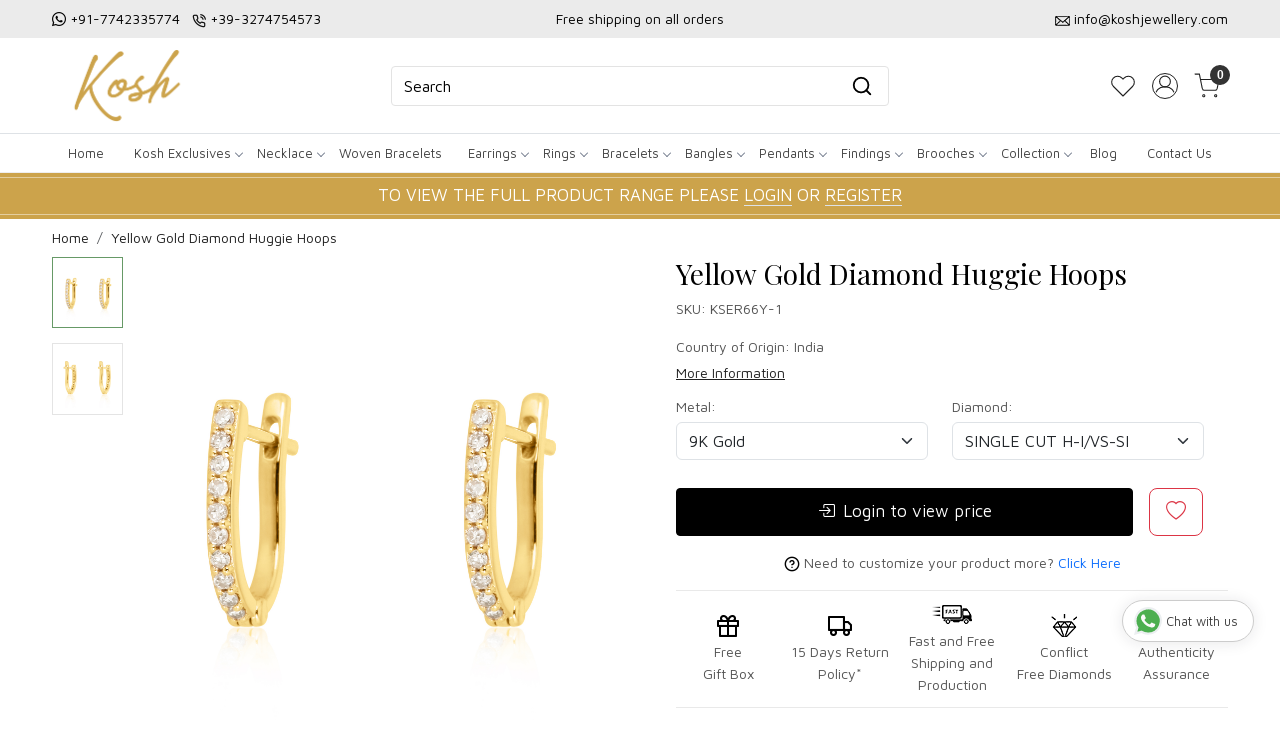

--- FILE ---
content_type: text/html; charset=UTF-8
request_url: https://www.koshjewellery.com/products/yellow-gold-diamond-huggie-hoops
body_size: 33234
content:
<!DOCTYPE html><html lang="en">
<head>
    <meta http-equiv="Content-Type" content="text/html; charset=utf-8" /><meta charset="utf-8">
<meta name="viewport" content="width=device-width, initial-scale=1">
     <meta name="robots" content="index,follow"/>        
 

    <meta name="google-site-verification" content="hd5GdRVxFI-p-OvBaoHgBBMcyeBjtjCokxaOwj6m5AM"/>


    <title>Yellow Gold Diamond Huggie Hoops</title>
    <meta name="keywords" content="Yellow Gold Diamond Huggie Hoops"/>    <meta name="description" content="Yellow Gold Diamond Huggie Hoops"/>
<!--Store Favicons -->

<link href="//accounts.google.com" rel="preconnect" crossorigin="anonymous"/><link href="//fonts.googleapis.com" rel="preconnect"/><link href="//fonts.gstatic.com" rel="preconnect" crossorigin="anonymous"/>
<link href="//www.googletagmanager.com" rel="dns-prefetch"/>
<link href="//connect.facebook.net" rel="dns-prefetch"/><link href="//googleads.g.doubleclick.net" rel="dns-prefetch"/>


<link href="https://cdn.shopaccino.com/kosh/products/38183-a11-169581_m.jpg?v=651" rel="preload" as="image"/>    <!-- iOS -->
    <link href="https://cdn.shopaccino.com/kosh/images/apple-touch-icon.png?v=651" rel="apple-touch-icon" sizes="57x57"/>    <link href="https://cdn.shopaccino.com/kosh/images/apple-touch-icon-precomposed.png?v=651" rel="apple-touch-icon-precomposed" sizes="57x57"/>    <link href="https://cdn.shopaccino.com/kosh/images/apple-touch-icon-57x57.png?v=651" rel="apple-touch-icon" sizes="57x57"/>    <link href="https://cdn.shopaccino.com/kosh/images/apple-touch-icon-60x60.png?v=651" rel="apple-touch-icon" sizes="60x60"/>    <link href="https://cdn.shopaccino.com/kosh/images/apple-touch-icon-72x72.png?v=651" rel="apple-touch-icon" sizes="72x72"/>    <link href="https://cdn.shopaccino.com/kosh/images/apple-touch-icon-76x76.png?v=651" rel="apple-touch-icon" sizes="76x76"/>    <link href="https://cdn.shopaccino.com/kosh/images/apple-touch-icon-114x114.png?v=651" rel="apple-touch-icon" sizes="114x114"/>    <link href="https://cdn.shopaccino.com/kosh/images/apple-touch-icon-120x120.png?v=651" rel="apple-touch-icon" sizes="120x120"/>    <link href="https://cdn.shopaccino.com/kosh/images/apple-touch-icon-144x144.png?v=651" rel="apple-touch-icon" sizes="144x144"/>    <link href="https://cdn.shopaccino.com/kosh/images/apple-touch-icon-152x152.png?v=651" rel="apple-touch-icon" sizes="152x152"/>    <link href="https://cdn.shopaccino.com/kosh/images/apple-touch-icon-180x180.png?v=651" rel="apple-touch-icon" sizes="180x180"/>    
    <link href="https://cdn.shopaccino.com/kosh/images/favicon-16x16.png?v=651" rel="icon" type="image/png" sizes="16x16"/><link href="https://cdn.shopaccino.com/kosh/images/favicon-16x16.png?v=651" rel="shortcut icon" type="image/png" sizes="16x16"/>    <link href="https://cdn.shopaccino.com/kosh/images/favicon-32x32.png?v=651" rel="icon" type="image/png" sizes="32x32"/><link href="https://cdn.shopaccino.com/kosh/images/favicon-32x32.png?v=651" rel="shortcut icon" type="image/png" sizes="32x32"/>    <link href="https://cdn.shopaccino.com/kosh/images/favicon-96x96.png?v=651" rel="icon" type="image/png" sizes="96x96"/><link href="https://cdn.shopaccino.com/kosh/images/favicon-96x96.png?v=651" rel="shortcut icon" type="image/png" sizes="96x96"/>    <link href="https://cdn.shopaccino.com/kosh/images/favicon-194x194.png?v=651" rel="icon" type="image/png" sizes="194x194"/><link href="https://cdn.shopaccino.com/kosh/images/favicon-194x194.png?v=651" rel="shortcut icon" type="image/png" sizes="194x194"/>    
    <!-- Chrome -->
    <link href="https://cdn.shopaccino.com/kosh/images/android-icon-192x192.png?v=651" rel="icon" type="image/png" sizes="192x192"/><link href="https://cdn.shopaccino.com/kosh/images/android-icon-192x192.png?v=651" rel="shortcut icon" type="image/png" sizes="192x192"/>    <link href="https://cdn.shopaccino.com/kosh/images/android-icon-228x228.png?v=651" rel="icon" type="image/png" sizes="228x228"/><link href="https://cdn.shopaccino.com/kosh/images/android-icon-228x228.png?v=651" rel="shortcut icon" type="image/png" sizes="228x228"/>    
    <meta name="apple-mobile-web-app-capable" content="yes"/>    <meta name="apple-mobile-web-app-status-bar-style" content="black-translucent"/>    <meta name="apple-mobile-web-app-title" content="KOSH"/>    <meta name="application-name" content="KOSH"/>    
    <link href="https://www.koshjewellery.com/uploads/kosh/images/manifest.json" rel="manifest"/>    
    <!-- Windows -->
    <meta name="msapplication-TileColor" content="#004c80"/>    <meta name="msapplication-TileImage" content="https://cdn.shopaccino.com/kosh/images/mstile-144x144.png?v=651"/>    <meta name="msapplication-square70x70logo" content="https://cdn.shopaccino.com/kosh/images/mstile-70x70.png?v=651"/>    <meta name="msapplication-square150x150logo" content="https://cdn.shopaccino.com/kosh/images/mstile-150x150.png?v=651"/>    <meta name="msapplication-wide310x150logo" content="https://cdn.shopaccino.com/kosh/images/mstile-310x150.png?v=651"/>    <meta name="msapplication-square310x310logo" content="https://cdn.shopaccino.com/kosh/images/mstile-310x310.png?v=651"/>    
    <meta name="msapplication-config" content="https://www.koshjewellery.com/uploads/kosh/images/browserconfig.xml"/>    <meta name="theme-color" content="#004c80"/>    <meta name="msapplication-tooltip" content="KOSH"/>
                        <link rel="canonical" href="https://www.koshjewellery.com/products/yellow-gold-diamond-huggie-hoops" />        

    
	<link rel="stylesheet" type="text/css" href="/css/assets/plugins/bootstrap-5.3.3/css/bootstrap.min.css" as="style"/>
	<link rel="stylesheet" type="text/css" href="/css/style.min.css?v=651" as="style"/>
	<link rel="stylesheet" type="text/css" href="/css/theme.css?v=651" as="style"/>

	<script type="text/javascript" src="/js/jquery-3.6.0.min.js" rel="preload"></script>

	<script type="text/javascript" src="/js/lazysizes-5.3.2.min.js" rel="preload"></script>

	<link rel="stylesheet" type="text/css" href="/css/assets/plugins/bootstrap-icons-1.11.3/bootstrap-icons.min.css" as="style" defer="defer"/>

	<link rel="stylesheet" type="text/css" href="/css/assets/plugins/jquery-ui-1.13.1/jquery-ui.min.css" as="style" async="async"/>

	<link rel="stylesheet" type="text/css" href="/css/assets/plugins/intl-tel-input/css/intlTelInput.min.css"/>

	<script type="text/javascript" src="/css/assets/plugins/intl-tel-input/js/intlTelInput.min.js"></script>
    <meta property="og:title" content="Yellow Gold Diamond Huggie Hoops"/><meta property="og:type" content="product"/><meta property="og:url" content="https://www.koshjewellery.com/products/yellow-gold-diamond-huggie-hoops?currency_id=1"/><meta property="og:image" content="https://cdn.shopaccino.com/kosh/products/38183-a11-169581_m.jpg?v=651"/><meta property="og:image:alt" content="Yellow Gold Diamond Huggie Hoops"/><meta property="og:description" content="Yellow Gold Diamond Huggie Hoops"/><meta property="og:site_name" content="KOSH"/><meta property="twitter:card" content="KOSH"/><meta property="twitter:title" content="Yellow Gold Diamond Huggie Hoops"/><meta property="twitter:image" content="https://cdn.shopaccino.com/kosh/products/38183-a11-169581_m.jpg?v=651"/><meta property="twitter:description" content="Yellow Gold Diamond Huggie Hoops"/><meta property="twitter:url" content="https://www.koshjewellery.com/products/yellow-gold-diamond-huggie-hoops"/><link rel="stylesheet" type="text/css" href="/css/slickanimate-all.min.css"/><link rel="stylesheet" type="text/css" href="/css/glasscase.min.css"/><link rel="stylesheet" type="text/css" href="/css/assets/plugins/photoswipe/photoswipe-all.min.css"/><link rel="stylesheet" type="text/css" href="/css/assets/plugins/star-rating/css/star-rating.min.css"/><link rel="stylesheet" type="text/css" href="/css/assets/plugins/bootstrap-datepicker/css/datepicker.css"/><script type="text/javascript" src="/js/slick-all.min.js"></script><script type="text/javascript">
//<![CDATA[
jQuery(function($){
        Theme.Utils.Product.addToWishlistFromList();
        Theme.Utils.Product.removeFromWishlist();
        Theme.Utils.Product.preventWishlistLoginRedirection();
        });
        
//]]>
</script><script type="text/javascript" src="//cdnjs.cloudflare.com/ajax/libs/modernizr/2.8.3/modernizr.min.js"></script><script type="text/javascript" src="/js/jquery.glasscase.min.js"></script><script type="text/javascript" src="/css/assets/plugins/photoswipe/photoswipe-all.min.js"></script><script type="text/javascript" src="/js/option_selection.min.js"></script>    <style type="text/css">
 body {  background-repeat: repeat !important; font-size: 14px !important; } 
 .header-txt, .header-topbar, .header-txt a {  background-color: #ebebeb !important; color: #000000 !important; } 
 @media (min-width: 768px) { 
 } 
 @media (max-width: 991px) { 
 } 
 .content-subscribe {  background-color: #edf4ff !important; } 
 .footer-links .h4, .footer-links h4, .footer-links h5, .social-hold h4, .store-policies li::after {  color: #000000 !important; } 
 footer {  background-color: #f8f8f8 !important; color: #000000 !important; } 
 footer a {  color: #000000 !important; } 
 footer a:hover {  color: #000000 !important; } 
 p {  font-size: 14px !important; } 
 h1 {  font-size: 28px !important; color: #000000 !important; } 
 h2 {  font-size: 28px !important; color: #000000 !important; } 
 h3 {  font-size: 22px !important; color: #000000 !important; } 
 h4 {  color: #000000 !important; } 
.shoppingcart .cart-icon span, .searchbar .theme-btn, .btn-primary, .list-group-item.active, .dropdown-item:active {  background-color: #000000 !important; border-color: #000000 !important; font-size: 17px !important; color: #ffffff !important; } 
.dropdown-item:active, .description-all-tabs .nav-tabs .nav-item.show .nav-link,.description-all-tabs .nav-tabs .nav-link.active {  background-color: #000000 !important; color: #ffffff !important; } 
.btn-outline, .btn-outline-primary{  border-color: #000000 !important; color: #000000 !important; font-size: 17px !important; } 
.btn-wishlist{  font-size: 17px !important; } 
.searchbar .input-group-btn:hover, .btn-primary:hover, .btn-primary:focus, .btn-primary:active, .btn-outline-primary:hover, .btn-outline-primary:focus, .btn-outline-primary:active, .btn-outline-primary.active {  background-color: #d8af3d !important; border-color: #d8af3d !important; font-size: 17px !important; color: #ffffff !important; } 
.theme_border, .border-primary, .tabsborder.active {  border-color: #000000 !important; } 
 @media (min-width: 992px) { 
 .nav-menu > li > a, .h-unsticky #header-option3 .nav-menu > li > a {  font-size: 13px !important; color: #424242 !important; } 
 .nav-menu > li:hover > a, .nav-menu > li.active > a, .nav-menu > li.focus > a {  background-color: #ebebeb !important; font-size: 13px !important; color: #000000 !important; } 
 .nav-dropdown > li > a {  font-size: 13px !important; color: #424242 !important; } 
 .nav-dropdown > li > a:hover, .nav-dropdown > li > a:focus {  background-color: #ebebeb !important; font-size: 13px !important; color: #000000 !important; } 
 .navigation-portrait .nav-dropdown > li > ul > li > a {  font-size: 13px !important; color: #424242 !important; } 
 .navigation-portrait .nav-dropdown > li > ul > li > a:hover, .navigation-portrait .nav-dropdown > li > ul > li > a:focus {  background-color: #ebebeb !important; font-size: 13px !important; color: #000000 !important; } 
 .teaser > div.link > a:hover > span.shop-btn,.product-display:hover span.btn, .theme-circle, ul.slimmenu li ul li a:hover, .bs-wizard > .bs-wizard-step.active > .progress > .progress-bar, .bs-wizard > .bs-wizard-step.active > .bs-wizard-dot, .bs-wizard > .bs-wizard-step.active > .bs-wizard-dot:after, .green-black ul.dropdown ul li.hover, .green-black ul.dropdown ul li:hover, .mobile-slide .carousel-indicators .active, .filter-panel .radio label::after { background-color:#000000; color:#ffffff; }  
 } 
 .quick-modal-box {  font-size: 14px !important; } 
 </style>    
            <meta name="p:domain_verify" content="a171637831b682271f6e0c267e3e6684" />
<style>
    /*.hm-banner-hold .home-banner:first-child {display:block; width:100%}*/
    @import url('https://fonts.googleapis.com/css2?family=Playfair+Display:wght@400;600&display=swap');
    @import url('https://fonts.googleapis.com/css2?family=Tourney&display=swap');
    @import url('https://fonts.googleapis.com/css2?family=Maven+Pro:wght@600&display=swap');
    @import url('https://fonts.googleapis.com/css2?family=Maven+Pro&display=swap');

    html,
    body,
    button,
    input,
    select,
    textarea,
    p {
        font-family: 'Maven Pro', sans-serif;
        line-height: 1.6;
        font-weight: 400
    }

    @import url('https://fonts.googleapis.com/css2?family=Maven+Pro:wght@400;500&display=swap');

    h1,
    h2,
    h3,
    h4,
    .h1,
    .h2,
    .h3,
    .h4 {
        font-family: 'Playfair Display', serif;
    }
.category-caption h3{
        text-transform: uppercase;
    font-size: 15px;
    font-family: 'Maven Pro', sans-serif;
}
    .container-fluid,
    .home-category-hold,
    .home-featured-panel,
    .shipping-info {
        width: 1200px;
        max-width: 100%;
        margin-left: auto;
        margin-right: auto;
        /*    overflow: auto;*/
    }

    .search-input:focus,
    .search-input:focus {
        color: #ffffff;
    }

    .homepage_additional_text,
    .homepage_additional_text .container-fluid {
        width: 100%;
    }

    .shipping-info {
        background: #f8f8f8;
        padding: 1rem 2rem;
    }

    .shipping-info-bar ul l i {
        border-right: solid 1px #dcdcdc;
        padding-right: 10px;
    }

    .shipping-info-bar ul {
        border-top: solid 1px #e9e9e9;
        border-bottom: solid 1px #e9e9e9;
        padding: 0.7rem 0;
    }

    .shipping-info-bar ul li:last-child {
        border: none;
    }

    .announcement {
        background-color: #aeaeae !important;
        text-align: center;
        padding: 0.4rem 0;
        color: #FFF;
    }

    .homepage_additional_text {
        border-top: solid 3px #e9e9e9;
        border-bottom: solid 3px #e9e9e9;
        padding: 0px !important;
        margin-top: 2rem;
        margin-bottom: 2rem;
    }

    .footer-links h5 {
        font-size: 14px !important;
        text-transform: uppercase !important;
        font-weight: 700 !important;
    }

    .payment-logo h5 {
        font-size: 14px !important;
        text-transform: uppercase !important;
        font-weight: 700 !important;
    }

    .home-slider .carousel-inner h2 {
        margin-bottom: 0.6rem !important;
    }

    .home-slider .carousel-inner p {
        font-size: 16px !important;
        margin-top: 0rem;
        /*  border-top: solid 1px #000000;*/
        padding-top: 0.4rem;
    }

    .category-caption h4 {
        text-transform: uppercase;
        font-size: 15px;
        font-family: 'Maven Pro', sans-serif;
    }

#div_text_column_images_12521 h3{
     font-family: 'Maven Pro', sans-serif;
}



    .ring-tbl td {
        padding: 2px !important;
    }

    @media screen and (min-width:1140px) {
        #sizechartModal .modal-dialog {
            max-width: 600px;
        }
    }

    .form-control::-webkit-input-placeholder {
        color: #000000 !important;
        opacity: 1;
    }

    .form-control::-moz-placeholder {
        color: #000000 !important;
        opacity: 1;
    }

    .form-control:-ms-input-placeholder {
        color: #000000 !important;
        opacity: 1;
    }

    .form-control::-ms-input-placeholder {
        color: #000000 !important;
        opacity: 1;
    }

    .form-control::placeholder {
        color: #000000 !important;
        opacity: 1;
    }

    .form-control:focus {
        border-color: #000000 !important;
    }

    .input-group>.custom-select:not(:last-child),
    .input-group>.form-control:not(:last-child) {
        color: #000000 !important;
    }

    .menu-bar {
        border: solid 0px;
    }

    .footer-logo img {
        max-width: 160px
    }

    #logo {
        max-width: 160px;
    }

    .page .heading {
        padding: 1rem 0;
    }

    @media(max-width:767px) {
        .footer-contactinfo {
            margin-top: 0px !important
        }

        .wholesale-txt .txt_f,
        .wholesale-txt .txt_s {
            color: #cca34b !important;
            font-size: 18px !important;
            font-family: 'Tourney', cursive;
        }
    }

    @media(min-width:767px) {
        .secure-logos .list-inline li {
            display: inline-block;
            padding-right: 0px;
            padding-left: 0px;
            margin-right: -3px;
        }

        .wholesale-txt .txt_f,
        .wholesale-txt .txt_s {
            color: #cca34b !important;
            font-size: 26px !important;
            font-family: 'Tourney', cursive;
        }
    }
	

    .announcement {
		background: #cca34b !important;
		border-top: solid 0px #eee;
		border-bottom: solid 0px #eee;
		font-size: 17px;
		font-weight: 500;
		position:relative;
		padding-top: 0.6rem;
		padding-bottom: 0.6rem;
	}
	    .announcement span{
			color:red
		}
	 .announcement::after{
		content: '';
		border-bottom: solid 1px #e4ce9f;
		bottom: 4px;
		left: 0px;
		width: 100%;
		position: absolute;
		height: 1px;
		background: #000;
	 }
	  .announcement::before{
		content: '';
		border-bottom: solid 1px #e4ce9f;
		top: 4px;
		left: 0px;
		width: 100%;
		position: absolute;
		height: 1px;
		background: #000;
	 }
	 

  .animate {
      -webkit-animation-duration: 1s;
      animation-duration: 1s;
      -webkit-animation-fill-mode: both;
      animation-fill-mode: both;
    }
    
    a.whatsapp-chat {
        /*   background: #009688; */
        background: #fff !important;
        color: #404040 !important;
        position: fixed;
        display: flex;
        font-weight: 400;
        justify-content: space-between;
        z-index: 98;
        bottom: 6em;
        font-size: 13px !important;
        padding: 10px 15px;
        border-radius: 30px;
        box-shadow: 0 1px 15px rgba(32, 33, 36, 0.10);
        text-decoration: none;
        border: solid 1px #ccc;
      }
      a.whatsapp-chat:hover {box-shadow: 0 1px 15px rgba(32, 33, 36, 0.28); text-decoration: none;background: #fff !important;color: #404040 !important;font-size: 13px !important;}
      a.whatsapp-chat svg {
        transform: scale(1.4);
        margin: 0 8px 0 0;
      }
      a.whatsapp-ico-left { left: 2em;}
      a.whatsapp-ico-right { right: 2em;}



	@media(max-width:767px){
		 .announcement {
			 font-size: 14px;
		 }
     a.whatsapp-chat{
      bottom: 2rem;
     }
	}
	.inquiry-form{
		width: 100%; min-height: 480px; 
		border:solid 2px #e3e3e3
	}
	 


    /* ---------------new---------css-----------start------------ */
     #div_featured_categories_12163   .home-category {
        border: solid 1px #fceff3;
        padding: 8px;
    }
#div_featured_categories_12163  .home-category > .img-link{
        background: #fceff3;
        display: block;
  }
  #div_featured_categories_12163  .home-category h3{
    margin-bottom: 0px;
    padding-bottom: 8px;
    
  }
   #div_featured_categories_12163  .home-category{
    margin-bottom: 0px !important;
   }
     #div_featured_categories_12163   .mb-3{
        margin-bottom: 0px !important;
     }
#div_featured_categories_12163{
        --bs-gutter-x: .8rem;
         --bs-gutter-y: .8rem;
}
#div_featured_categories_12518{
     --bs-gutter-x: .7rem;
         --bs-gutter-y: .7rem;
}
#div_featured_categories_12518 .mb-3{
    margin-bottom: 0px !important;
}
#div_featured_categories_12518 .category-caption{
    display: none !important;
}
#div_featured_categories_12518 figure{
margin-bottom: 0px !important;
}
#div_text_column_images_12521 .text-cl-img-hold .figure-hold{
    max-width: 40px;
    margin: 0px auto;
}
#div_text_column_images_12521 .text-cl-img-hold h3{
    font-size: 13px !important;
}
.footer-logo{
    max-width: 200px;
}

#image_with_text_12517 .btn-primary{
    background-color: transparent !important;
    padding: 0px  !important;
    border-radius: 0px !important;
    border: none !important;
    border-bottom: 1px solid #000 !important;
    color: #000 !important;
    font-size: 14px !important;
}
#image_with_text_12517 .row.py-lg-5{
    padding-top: 0.5rem !important;
    padding-bottom: 0.5rem !important;
}
#featured_categories_12518{
    padding-bottom: 0rem !important;
}
#featured_product_tabs_12519, #featured_products_12519{
    padding-bottom: 0rem   !important;
}

#div_text_column_images_12521 .pb-3{
    padding-bottom: 0rem !important;
}

#div_text_column_images_12521  h3{
    margin-bottom: 0px;
}
#text_column_images_12521{
    padding-top: 2rem !important;
    padding-bottom: 2rem !important;
}
#newsletter_subscribe_12522 .p-lg-4{
    padding-top: 0.5rem !important;
    padding-bottom: 0.5rem !important;
}
.btn-primary, .btn-outline-primary{
    border-radius: 4px !important;
}
.item-details-hold {
    /*background-color: #f4f4f4;*/
}

.product-desc-tab .prod-description{
    background-color: #fff;
}
.product-desc-tab .prod-description .table .bg-light > td{
background-color: #f8f9fa !important;}
.product-desc-tab .prod-description .table td > span, .product-desc-tab .prod-description .table .font-weight-bold{
    font-weight: 700 !important;
}

#header-option2 .logo-hold #logo {
    max-width: 150px;
}
#header-option2 .search-input{
        border: 1px solid #e3e3e3 !important;
        background-color: transparent !important;
        border-radius: 4px !important;
}
#header-option2 .searchbar button{
    background: transparent !important;
    color: #000 !important;
    border-radius: 0px 4px 4px 0px !important;
}
#div_gallery_12705{
    padding-top: 0.1rem !important;
    padding-bottom: 0.7rem !important;
}
#carousel-example-controls-12520{
    margin-bottom: 15px;
}
@media(min-width:768px){
#div_text_column_images_12521 .product-inline-6{
    width: 20% !important;
}
}
@media(min-width:992px){
    .product-des-hold .prd-login-to-price{
                width: 83.33333333% !important;
    }
}



@media(max-width:767px){
    #div_featured_categories_12163 {
    --bs-gutter-x: .5rem;
    --bs-gutter-y: .5rem;
}
#div_featured_categories_12163 .home-category{
    padding: 5px;
}
#featured_categories_12518{
    padding-top: 0.5rem !important;
}
#newsletter_subscribe_12522 .col-lg-5{
    width: 100% !important;
}
}


#custom_content_13627{
    display: none;
}


/* --------------new---------page---------css-----------start----------------- */
.wholesale-custom-jewelrypage .pages-banner img{
    width: 100%;
}
.wholesale-custom-jewelrypage .heading {
    display: none;
}
.wholesale-custom-jewelry-page .ratio video {
    object-fit: cover;
}
.wholesale-custom-jewelrypage .container-fluid{
    width: 100% !important;
    max-width: 100%;
}
.wholesale-custom-jewelry-page .accordion-button{
  font-family: "Maven Pro", sans-serif;
  font-optical-sizing: auto;
  font-weight: 600;
  font-size: 18px !important;
}

.wholesale-custom-jewelry-page .accordion-button:not(.collapsed) {
    color: #000;
}

.wholesale-custom-jewelry-page .accordion-button:not(.collapsed) {
    background-color: #f8f8f8;
    box-shadow: none;
}

.wholesale-custom-jewelry-page .accordion .accordion-item {
    margin-bottom: 10px;
    border: 1px solid #dbdbdb;
    border-radius: 14px;
    overflow: hidden;
    transition: all 0.4s 
ease-in-out;
    -webkit-transition: all 0.4s 
ease-in-out;
}
/* .wholesale-custom-jewelry-page .accordion .accordion-item .accordion-body {
    padding-top: 0px !important;
} */


@media(min-width:768px){
.wholesale-custom-jewelrypage .carousel-caption {
        right: 0% !important;
        left: 0% !important;
        bottom: 0px;
        text-align: left !important;
        padding-left: 2rem;
        padding-right: 2rem;
        padding-bottom: 2.3rem !important;
        top: 0px;
        align-content: center;
    }
.wholesale-custom-jewelrypage .carousel-caption .banner-title .hero-caption {
        max-width: 650px;
    }
    .wholesale-custom-jewelrypage p, .wholesale-custom-jewelrypage ul li{
        font-size: 15px !important;
    }
}

@media(max-width:767px){
.wholesale-custom-jewelrypage .carousel-caption {
                left: 1%;
        right: 1%;
        bottom: auto;
        text-align: left !important;
        top: 50%;
        transform: translateY(-50%);
    }
    .wholesale-custom-jewelrypage .carousel-caption .banner-title .hero-caption {
       max-width: 100% !important;
    }
    .wholesale-custom-jewelry-page .accordion-button{
        font-size: 16px !important;
    }
    .wholesale-custom-jewelry-page h2{
        font-size: 24px !important;
    }
}
</style><script type="text/javascript">
//<![CDATA[
    window.BRAND_STORE_ID = 3601;
    window.BRAND_STORE_CURRENCY_SYMBOL_POSTFIX = 0;
    window.IS_WHOLESALER = 0;
    window.IS_B2B_QUANTITY_MULTIPLE = 0;
    window.BRAND_STORE_LANGUAGE = 'en';
    
    //Set Global Variables
    window.Store = window.Store || {};  // create if not exists
    Store.StoreConfig = Object.assign({"id":"3601","store_website_url":"www.koshjewellery.com","store_domain_name":"kosh","is_multi_variant_add_cart_enabled":0,"language_code":"en","store_country_id":"101"}, Store.StoreConfig || {});
    Store.TemplateConfig = Object.assign({"is_b2b_quantity_multiple":0,"show_sidebar_on_addcart":1,"is_get_quote":0,"is_customer_register_in_popup":1,"show_discount_percent_on_product":1,"show_discount_percent_on_product_round_off":1}, Store.TemplateConfig || {});
    Store.CustomerConfig = Object.assign({"is_wholesaler":0}, Store.CustomerConfig || {});
    Store.AppConfig = Object.assign({"is_gold_rate":0}, Store.AppConfig || {});
//]]>
</script>    
        <!-- Begin Google Analytics Tag -->
 <script type="text/javascript">
 var gaProperty = 'G-1ZL8D97BKF';
 var disableStr = 'ga-disable-' + gaProperty;
 if (document.cookie.indexOf(disableStr + '=true') > -1) {
 window[disableStr] = true;
 }
 function gaOptout() {
 document.cookie = disableStr + '=true; expires=Thu, 31 Dec 2099 23:59:59 UTC; path=/';
 window[disableStr] = true;
 }
 </script>
<script async src="https://www.googletagmanager.com/gtag/js?id=G-1ZL8D97BKF"></script>
<script>
 window.dataLayer = window.dataLayer || [];
 function gtag(){dataLayer.push(arguments);}
 gtag('js', new Date());
 gtag('config', 'G-1ZL8D97BKF');
</script>
 <!-- End Google Analytics Tag -->
<script>
 if (typeof gtag == 'function') {
 gtag('event', 'view_item', {
 "items": [{"id":"KSER66Y","name":"Yellow Gold Diamond Huggie Hoops","list_name":"Product Detail","list_position":1,"price":"31732.00","currency":"USD","url":"https:\/\/www.koshjewellery.com\/products\/yellow-gold-diamond-huggie-hoops","image_url":"https:\/\/cdn.shopaccino.com\/kosh\/products\/38183-a11-169581_l.jpg?v=651","instock":"Yes","brand":"","category":""}]
});
}
</script>

<!-- Begin Google Remarketing Tag -->
<script async src="https://www.googletagmanager.com/gtag/js?id=AW-339718624"></script>
<script>
window.dataLayer = window.dataLayer || [];
function gtag(){dataLayer.push(arguments);}
gtag('js', new Date());
gtag('config', 'AW-339718624');
gtag('event', 'page_view', {'send_to': 'AW-339718624',
'ecomm_totalvalue': '31732.00',
'ecomm_pagetype': 'product',
'items': [{
'ecomm_prodid': 'KSER66Y',
'google_business_vertical': 'retail'
}]});
</script>
<!-- End Google Remarketing Tag -->
<!-- Facebook Page View Code -->
<script type="text/javascript">
!function(f,b,e,v,n,t,s){if(f.fbq)return;n=f.fbq=function(){n.callMethod?n.callMethod.apply(n,arguments):n.queue.push(arguments)}; 
if(!f._fbq)f._fbq=n;n.push=n;n.loaded=!0;n.version='2.0';n.queue=[];t=b.createElement(e);t.async=!0;t.src=v;s=b.getElementsByTagName(e)[0]; 
s.parentNode.insertBefore(t,s)}(window,document,'script','https://connect.facebook.net/en_US/fbevents.js');
fbq('init', '661997487717265'); 
fbq('track', 'PageView'); 
 fbq('track', 'ViewContent', { 
 content_name: 'Yellow Gold Diamond Huggie Hoops', 
 content_ids: ['KSER66Y'], 
 content_type: 'product', 
 contents: [{"id":"KSER66Y","quantity":1,"item_price":31732}], 
 currency: 'USD', 
 value: '31732.00' 
 }, {eventID: '1769429129903'}); 
</script> 
<noscript><img height='1' width='1' alt='Facebook' style='display:none' src='https://www.facebook.com/tr?id=661997487717265&ev=PageView&eid=1769429129903&noscript=1' /></noscript> 
<!-- End Facebook Page View Code --> 
        
    <script type="text/javascript">
//<![CDATA[
var googleRecaptchaSiteKey = '6LcJEwQfAAAAAG9hKgbDsK-82z_P4IqyIqBDOSjm';
//]]>
</script></head>

<body>
            
                
                
        <div role="alert" class="alert border-0 m-0 p-0 rounded-0 alert-dismissible fade show bg-dark text-white header-txt">
        <div class="container-fluid">
            <div class="row">
                <div class="col-12 py-2 text-center">
                    <div class="row pb-0">    <div class="col-md-4 col-12 text-md-start text-center">       <ul class="list-inline mb-0 text-xs-center">           <li class="list-inline-item"> <i class="bi bi-whatsapp"></i> <a href="https://api.whatsapp.com/send?phone=917742335774"> +91-7742335774 </a></li>          <li class="list-inline-item"> <img src="https://cdn.shopaccino.com/kosh/images/calls-774773.png"                class="img-responsive"> <a href="tel:+39-3274754573"> +39-3274754573 </a></li>             </ul>    </div>    <div class="col-md-4 col-12 text-center"> Free shipping on all orders </div>    <div class="col-md-4 col-12 text-md-end text-center">     <ul class="list-inline mb-0 text-xs-center">           <li class="list-inline-item"> <img src="https://cdn.shopaccino.com/kosh/images/emails-229979.png"                class="img-responsive"> <a href="mailto:info@koshjewellery.com">info@koshjewellery.com</a></li>     </ul>    </div> </div>                </div>
            </div>
        </div>
        <button type="button" class="d-block d-sm-none p-3 btn-close" data-bs-dismiss="alert" aria-label="Close"></button>
    </div>
    
    <div class="bg-white header-height"></div>
        <header id="header" class="sticky-top header_inner">
        <div class="container-screen">
                        <div id="header-option2">
    <div id="sticky-mhead"></div>
    <div class="clearfix">
        <div class="clearfix mobile-header">
            <div class="container-fluid">
                <div class="row g-0 d-flex align-items-center mobile-logo">
                    <div class="col-2 col-md-1 col-lg-2 d-block d-lg-none">
                        <div class="position-relative m-nav-icon"><div class="animate fadeIn nav-toggle"></div></div>
                    </div>
                    <div class="col-4 col-md-6 col-lg-3">
                        <div class="logo-hold logo-pos-left">
                            <div id="logo" class="clearfix">
             <a href="/" title="Home" class="d-block ratio" style="--bs-aspect-ratio: 50%"><img src="https://cdn.shopaccino.com/kosh/images/kosh-ss-978601headerlogo-2595666392969_header_logo.png?v=651" alt="KOSH" class="img-fluid" width="300" height="115" fetchpriority="high"/></a>    </div>                        </div>                
                    </div>

                    <div class="col-6 col-md-6 col-md-6 d-none d-lg-block">
                        <div class="d-flex justify-content-between">
                            
                            
                            <form action="/products/search" class="w-100 form-search" id="ProductsSearchForm" method="get" accept-charset="utf-8">                                <div id="searchbar" class="my-2 px-3 searchbar">
                                    <div class="input-group">
                                        <input name="keyword" id="keyword" class="form-control border-0 search-input" placeholder="Search" autocomplete="off" type="text"/>                                        <button type="submit" id="search_submit" class="position-absolute h-100 btn btn-primary px-3 d-flex align-items-center border-0" title="Search">
                                            <svg class="svg-size ico-srch" viewBox="0 0 24 24" width="22" height="22" stroke="currentColor" stroke-width="2" fill="none" stroke-linecap="round" stroke-linejoin="round"><circle cx="11" cy="11" r="8"></circle><line x1="21" y1="21" x2="16.65" y2="16.65"></line></svg>
                                        </button>
                                    </div>
                                </div>
                            </form>
                            
                        </div>
                    </div>
                    <div class="col-6 col-md-5 col-lg-3 d-flex justify-content-end align-items-center toppanel-hold">
                        <div class="d-none d-md-block">
                                                                                                            <div class="my-1 d-inline-block mx-auto text-center language-hold">
                                            <ul class="list-inline m-0 p-0">
                                                
                                                                                            </ul>
                                       </div>
                                                                                                      </div>
                        
                        
                                <div class="position-relative me-2 storelocator">                                    
                                                                     </div>

                                                            <div class="d-block d-lg-none search-toggle">
                                    <a role="link" tabindex="0" class="search-icon px-2 icon-search" title="Search"><svg class="svg-size ico-srch" viewBox="0 0 24 24" width="25" height="25" stroke="currentColor" stroke-width="1" fill="none" stroke-linecap="round" stroke-linejoin="round"><circle cx="11" cy="11" r="8"></circle><line x1="21" y1="21" x2="16.65" y2="16.65"></line></svg></a>
                                    <a role="link" tabindex="0" class="search-icon px-2 icon-close" title="Close"><svg class="svg-size ico-close" viewBox="0 0 24 24" width="25" height="25" stroke="currentColor" stroke-width="1" fill="none" stroke-linecap="round" stroke-linejoin="round" class="css-i6dzq1"><line x1="18" y1="6" x2="6" y2="18"></line><line x1="6" y1="6" x2="18" y2="18"></line></svg></a>
                                </div>
                                                                <div class="d-none d-md-block head-wish">
                                    <a href="/myaccount/wishlist" class="d-flex align-items-center justify-content-center px-2 btn_login_popup">
                                        <svg class="svg-size" viewBox="0 0 24 24" width="24" height="24" stroke="currentColor" stroke-width="1" fill="none" stroke-linecap="round" stroke-linejoin="round" class="css-i6dzq1"><title>Wishlist</title><path d="M20.84 4.61a5.5 5.5 0 0 0-7.78 0L12 5.67l-1.06-1.06a5.5 5.5 0 0 0-7.78 7.78l1.06 1.06L12 21.23l7.78-7.78 1.06-1.06a5.5 5.5 0 0 0 0-7.78z"></path></svg>
                                    </a>
                                    <div class="small px-2 w-100 d-none text-center headericons-caption">Wishlist</div>
                                </div>
                                                                <div class="clearfix">
                                    <div class="clear top-login-dtp">
                                                                                    <a class="px-2 d-flex justify-content-center btn_login_popup" href="#" id="user_profile" aria-label="Accounts">
                                                <svg class="svg-size" role="presentation" viewBox="0 0 20 20" width="23" height="23" stroke-width="1" >
                                                <title>Account</title>
                                                  <g transform="translate(1 1)" stroke="currentColor" fill="none" fill-rule="evenodd" stroke-linecap="square">
                                                    <path d="M0 18c0-4.5188182 3.663-8.18181818 8.18181818-8.18181818h1.63636364C14.337 9.81818182 18 13.4811818 18 18"></path>
                                                    <circle cx="9" cy="4.90909091" r="4.90909091"></circle>
                                                  </g>
                                                </svg>
                                            </a>
                                            <div class="small px-1 w-100 d-none headericons-caption">
                                                <a href="/customers/login" class="btn_login_popup">Login</a>                                                /                                                <a href="/customers/register" class="btn_login_popup">Signup</a>                                            </div>
                                                                                        
                                    </div>

                                    <div class="top-login">
                                                                          </div>
                                </div>
                                <div class="shoppingcart">
                                    <div id="div-drop-cart" class="position-relative">
                                        <div class="position-relative cd-cart-trigger">
                                            <a href="/store_carts/cart" title="Shopping Bag" class="d-flex px-2 cart-icon align-items-center">
                                                <span class="position-absolute badge rounded-circle rounded-pill bg-secondary">0</span>
                                                <svg class="svg-size" viewBox="0 0 24 24" width="26" height="26" stroke="currentColor" stroke-width="1" fill="none" stroke-linecap="round" stroke-linejoin="round" class="css-i6dzq1"><circle cx="9" cy="21" r="1"></circle><circle cx="20" cy="21" r="1"></circle><path d="M1 1h4l2.68 13.39a2 2 0 0 0 2 1.61h9.72a2 2 0 0 0 2-1.61L23 6H6"></path></svg>
                                            </a>
                                            <div class="small px-2 w-100 d-none headericons-caption">Cart</div>
                                        </div>
                                    </div>
                                </div>
                                                </div>
                </div>
            </div>
        </div>

        <div class="mobile-header-height d-block d-md-none"></div>
        <div class="text-lg-center border-top menu-bar">   
            <nav id="navigation1" class="d-block position-relative w-100 navigation d-none d-md-block">
    <div class="animate fadeIn nav-toggle d-none"></div>
    <div class="nav-menus-wrapper">
                
        <ul class="m-0 list-inline nav-menu">
                                    <li class="list-inline-item"><a href="/">Home</a></li>
                                <li class="list-inline-item"><a href="/categories/kosh-exclusives">Kosh Exclusives</a><div class="megamenu-panel"><div class="megamenu-lists"><div class="row g-0"><div class="col-sm-12 col-12"><ul class="megamenu-list list-col-4"><li class="megamenu-list-title"><a href="/categories/by-type">BY TYPE</a></li><li><a href="/categories/necklace-1">Necklace</a></li><li><a href="/categories/rings-1">Rings</a></li><li><a href="/categories/earrings-1">Earrings</a></li><li><a href="/categories/pendants-with-chain">Pendants With Chain</a></li><li><a href="/categories/bracelets-1">Bracelets</a></li><li><a href="/categories/bangles-1">Bangles</a></li></ul></div></div></div></div></li><li class="list-inline-item"><a href="/categories/necklace">Necklace</a><div class="megamenu-panel"><div class="megamenu-lists"><div class="row g-0"><div class="col-12 col-md-9"><ul class="megamenu-list list-col-4"><li class="megamenu-list-title"><a href="/categories/by-design">By Design</a></li><li><a href="/categories/charm-necklaces">Charm Necklaces</a></li><li><a href="/categories/pendant-necklace-with-chain">Pendant Necklace with Chain</a></li><li><a href="/categories/leaf-necklaces">Leaf Necklaces</a></li><li><a href="/categories/classic-necklaces">Classic Necklaces</a></li><li><a href="/categories/love-necklaces">Love Necklaces</a></li><li><a href="/categories/galaxy-necklaces">Galaxy Necklaces</a></li><li><a href="/categories/geometric-necklaces">Geometric Necklaces</a></li></ul><ul class="megamenu-list list-col-4"><li class="megamenu-list-title"><a href="/categories/by-metal">By Metal</a></li><li><a href="/categories/yellow-gold-necklaces">Yellow Gold Necklaces</a></li><li><a href="/categories/white-gold-necklaces">White Gold Necklaces</a></li><li><a href="/categories/rose-gold-necklaces">Rose Gold Necklaces</a></li><li><a href="/categories/silver-necklaces">Silver Necklaces</a></li></ul></div><div class="col-12 col-md-3"><img src="/img/x.gif" alt="Necklace" class="img-fluid lazyload" data-src="https://cdn.shopaccino.com/kosh/categories/menu/38123-3-star-b-d-i-10-16-inch-95-mm-rose-gold-diamond-necklace-kn-1-973663_s.png?v=651" title="Necklace"/></div></div></div></div></li><li><a href="/categories/woven-bracelets">Woven Bracelets</a></li><li class="list-inline-item"><a href="/categories/earrings">Earrings</a><div class="megamenu-panel"><div class="megamenu-lists"><div class="row g-0"><div class="col-sm-12 col-12"><ul class="megamenu-list list-col-4"><li class="megamenu-list-title"><a href="/categories/by-design-1">By Design</a></li><li><a href="/categories/hoop-earrings">Hoop Earrings</a></li><li><a href="/categories/leaf-earrings">Leaf Earrings</a></li><li><a href="/categories/studs">Studs</a></li><li><a href="/categories/climbers">Climbers</a></li><li><a href="/categories/classic-earrings">Classic Earrings</a></li><li><a href="/categories/dangles">Dangles</a></li><li><a href="/categories/animal-earrings">Animal Earrings</a></li><li><a href="/categories/galaxy-earrings">Galaxy Earrings</a></li><li><a href="/categories/geometric-earrings">Geometric Earrings</a></li><li><a href="/categories/colorstone-earrings">colorstone Earrings</a></li><li><a href="/categories/jacket-earrings">Jacket Earrings</a></li><li><a href="/categories/charm-earrings">Charm Earrings</a></li><li><a href="/categories/love-earrings">Love Earrings</a></li></ul><ul class="megamenu-list list-col-4"><li class="megamenu-list-title"><a href="/categories/by-metal-1">By Metal</a></li><li><a href="/categories/yellow-gold-earrings">Yellow Gold Earrings</a></li><li><a href="/categories/white-gold-earrings">White Gold Earrings</a></li><li><a href="/categories/rose-gold-earrings">Rose Gold Earrings</a></li><li><a href="/categories/silver-earrings">Silver Earrings</a></li></ul></div></div></div></div></li><li class="list-inline-item"><a href="/categories/rings">Rings</a><div class="megamenu-panel"><div class="megamenu-lists"><div class="row g-0"><div class="col-sm-12 col-12"><ul class="megamenu-list list-col-4"><li class="megamenu-list-title"><a href="/categories/by-design-2">By Design</a></li><li><a href="/categories/classic-rings">Classic Rings</a></li><li><a href="/categories/feather-ring">Feather Rings</a></li><li><a href="/categories/midi-rings">Midi Rings</a></li><li><a href="/categories/minimilistic-rings">Minimilistic Rings</a></li><li><a href="/categories/band-rings">Band Rings</a></li><li><a href="/categories/gap-rings">Gap Rings</a></li><li><a href="/categories/multifinger-rings">Multifinger Rings</a></li><li><a href="/categories/animal-rings">Animal Rings</a></li><li><a href="/categories/galaxy-rings">Galaxy Rings</a></li><li><a href="/categories/geometric-rings">Geometric Rings</a></li><li><a href="/categories/colorstone-rings">Colorstone Rings</a></li><li><a href="/categories/link-rings">Link Rings</a></li><li><a href="/categories/leaf-rings">Leaf Rings</a></li><li><a href="/categories/knot-rings">Knot Rings</a></li><li><a href="/categories/love-rings">Love Rings</a></li></ul><ul class="megamenu-list list-col-4"><li class="megamenu-list-title"><a href="/categories/by-metal-2">By Metal</a></li><li><a href="/categories/yellow-gold-ring">Yellow Gold Ring</a></li><li><a href="/categories/white-gold-ring">White Gold Ring</a></li><li><a href="/categories/rose-gold-ring">Rose Gold Ring</a></li><li><a href="/categories/silver-ring">Silver Ring</a></li></ul></div></div></div></div></li><li class="list-inline-item"><a href="/categories/bracelets">Bracelets</a><div class="megamenu-panel"><div class="megamenu-lists"><div class="row g-0"><div class="col-sm-12 col-12"><ul class="megamenu-list list-col-4"><li class="megamenu-list-title"><a href="/categories/by-design-3">By Design</a></li><li><a href="/categories/love-bracelets">Love Bracelets</a></li><li><a href="/categories/charm-bracelets">Charm Bracelets</a></li><li><a href="/categories/tennis-bracelets">Tennis  Bracelets</a></li><li><a href="/categories/colorstone-bracelets">Colorstone Bracelets</a></li><li><a href="/categories/animal-bracelets">Animal Bracelets</a></li><li><a href="/categories/galaxy-bracelets">Galaxy Bracelets</a></li><li><a href="/categories/geometric-bracelets">Geometric Bracelets</a></li></ul><ul class="megamenu-list list-col-4"><li class="megamenu-list-title"><a href="/categories/by-metal-3">By Metal</a></li><li><a href="/categories/yellow-gold-bracelets">Yellow Gold Bracelets</a></li><li><a href="/categories/white-gold-bracelets">White Gold Bracelets</a></li><li><a href="/categories/rose-gold-bracelets">Rose Gold Bracelets</a></li><li><a href="/categories/silver-bracelets">Silver Bracelets</a></li></ul></div></div></div></div></li><li class="list-inline-item"><a href="/categories/bangles">Bangles</a><div class="megamenu-panel"><div class="megamenu-lists"><div class="row g-0"><div class="col-sm-12 col-12"><ul class="megamenu-list list-col-4"><li class="megamenu-list-title"><a href="/categories/by-design-4">By Design</a></li><li><a href="/categories/bangle-cuffs">Bangle Cuffs</a></li><li><a href="/categories/initial-bangles">Initial Bangles</a></li><li><a href="/categories/palm-bangles">Palm Bangles</a></li><li><a href="/categories/colorstone-bangles">Colorstone Bangles</a></li><li><a href="/categories/leaf-bangles">Leaf Bangles</a></li><li><a href="/categories/animal-bangles">Animal Bangles</a></li><li><a href="/categories/knot-bangles">knot Bangles</a></li><li><a href="/categories/classic-bangles">Classic Bangles</a></li><li><a href="/categories/geometric-bangles">Geometric Bangles</a></li></ul><ul class="megamenu-list list-col-4"><li class="megamenu-list-title"><a href="/categories/by-metal-4">By Metal</a></li><li><a href="/categories/yellow-gold-bangles">Yellow Gold Bangles</a></li><li><a href="/categories/white-gold-bangles">White Gold Bangles</a></li><li><a href="/categories/rose-gold-bangles">Rose Gold Bangles</a></li><li><a href="/categories/silver-bangles">Silver Bangles</a></li></ul></div></div></div></div></li><li class="list-inline-item"><a href="/categories/pendants">Pendants</a><div class="megamenu-panel"><div class="megamenu-lists"><div class="row g-0"><div class="col-sm-12 col-12"><ul class="megamenu-list list-col-4"><li class="megamenu-list-title"><a href="/categories/by-design-5">By Design</a></li><li><a href="/categories/feather-pendants">Feather Pendants</a></li><li><a href="/categories/pendant-with-chain">Pendant with chain</a></li><li><a href="/categories/inital-pendants">Inital Pendants</a></li><li><a href="/categories/colorstone-pendants">Colorstone Pendants</a></li><li><a href="/categories/hamsa-pendants">Hamsa Pendants</a></li><li><a href="/categories/leaf-pendants">Leaf Pendants</a></li><li><a href="/categories/classic-pendants">Classic Pendants</a></li><li><a href="/categories/animal-pendants">Animal Pendants</a></li><li><a href="/categories/galaxy-pendants">Galaxy Pendants</a></li><li><a href="/categories/geometric-pendants">Geometric Pendants</a></li><li><a href="/categories/halloween-pendants">Halloween Pendants</a></li><li><a href="/categories/love-pendants">Love Pendants</a></li><li><a href="/categories/charm-pendants">Charm Pendants</a></li></ul><ul class="megamenu-list list-col-4"><li class="megamenu-list-title"><a href="/categories/by-metal-5">By Metal</a></li><li><a href="/categories/yellow-gold-pendants">Yellow Gold Pendants</a></li><li><a href="/categories/white-gold-pendants">White Gold Pendants</a></li><li><a href="/categories/rose-gold-pendants">Rose Gold Pendants</a></li><li><a href="/categories/silver-pendants">Silver Pendants</a></li></ul></div></div></div></div></li><li class="list-inline-item"><a href="/categories/findings">Findings</a><div class="megamenu-panel"><div class="megamenu-lists"><div class="row g-0"><div class="col-sm-12 col-12"><ul class="megamenu-list list-col-4"><li class="megamenu-list-title"><a href="/categories/by-design-6">By Design</a></li><li><a href="/categories/colorstone-beads">Colorstone Beads</a></li><li><a href="/categories/colorstone-clasps">Colorstone Clasps</a></li><li><a href="/categories/colorstone-drops">Colorstone Drops</a></li><li><a href="/categories/diamond-connectors">Diamond Connectors</a></li><li><a href="/categories/diamond-drops">Diamond Drops</a></li><li><a href="/categories/diamond-beads">Diamond Beads</a></li><li><a href="/categories/colorstone-rondelles">Colorstone Rondelles</a></li><li><a href="/categories/diamond-rondelles">Diamond Rondelles</a></li><li><a href="/categories/diamond-clasps">Diamond Clasps</a></li></ul><ul class="megamenu-list list-col-4"><li class="megamenu-list-title"><a href="/categories/by-metal-6">By Metal</a></li><li><a href="/categories/yellow-gold-findings">Yellow Gold Findings</a></li><li><a href="/categories/white-gold-findings">White Gold Findings</a></li><li><a href="/categories/rose-gold-findings">Rose Gold Findings</a></li><li><a href="/categories/silver-findings">Silver Findings</a></li></ul></div></div></div></div></li><li class="list-inline-item"><a href="/categories/brooches">Brooches</a><div class="megamenu-panel"><div class="megamenu-lists"><div class="row g-0"><div class="col-sm-12 col-12"><ul class="megamenu-list list-col-4"><li class="megamenu-list-title"><a href="/categories/by-design-7">By Design</a></li><li><a href="/categories/diamond-brooches">Diamond Brooches</a></li><li><a href="/categories/colorstone-brooches">Colorstone Brooches</a></li></ul><ul class="megamenu-list list-col-4"><li class="megamenu-list-title"><a href="/categories/by-metal-7">By Metal</a></li><li><a href="/categories/yellow-gold-brooches">Yellow Gold Brooches</a></li><li><a href="/categories/white-gold-brooches">White Gold Brooches</a></li><li><a href="/categories/rose-gold-brooches">Rose Gold Brooches</a></li><li><a href="/categories/silver-brooches">Silver Brooches</a></li></ul></div></div></div></div></li><li class="list-inline-item"><a href="/categories/collection">Collection</a><div class="megamenu-panel"><div class="megamenu-lists"><div class="row g-0"><div class="col-sm-12 col-12"><ul class="megamenu-list list-col-4"><li class="megamenu-list-title"><a href="/categories/by-design-8">By Design</a></li><li><a href="/categories/animal">Animal</a></li><li><a href="/categories/classic">Classic</a></li><li><a href="/categories/feather">Feather</a></li><li><a href="/categories/galaxy">Galaxy</a></li><li><a href="/categories/colorstone">Colorstone</a></li><li><a href="/categories/geometric">Geometric</a></li><li><a href="/categories/charms">Charms</a></li><li><a href="/categories/leaf">Leaf</a></li><li><a href="/categories/link">Link</a></li><li><a href="/categories/initials">Initials</a></li><li><a href="/categories/halloween">Halloween</a></li><li><a href="/categories/love">Love</a></li><li><a href="/categories/knot">Knot</a></li><li><a href="/categories/sprinkle">Sprinkle</a></li><li><a href="/categories/bar">Bar</a></li><li><a href="/categories/cross">Cross</a></li><li><a href="/categories/minimilistic">Minimilistic</a></li></ul><ul class="megamenu-list list-col-4"><li class="megamenu-list-title"><a href="/categories/by-metal-8">By Metal</a></li><li><a href="/categories/yellow-gold-collection">Yellow Gold Collection</a></li><li><a href="/categories/white-gold-collection">White Gold Collection</a></li><li><a href="/categories/rose-gold-collection">Rose Gold Collection</a></li><li><a href="/categories/silver-collection">Silver Collection</a></li></ul></div></div></div></div></li>
                                            

                                     
                      <li class="list-inline-item"><a href="/blog">Blog</a></li>
                                                                     
                <li class="list-inline-item"><a href="/pages/contact">Contact Us</a></li>
                                                    
        </ul>
    </div>
</nav>        </div>
    </div>
    <form action="/products/search" class="w-100 form-search" id="ProductsSearchForm" method="get" accept-charset="utf-8">        <div class="position-absolute search-container">
            <div id="searchbar" class="searchbar srch-pos-right">
                <div class="d-flex align-items-center input-group">
                    <input name="keyword" id="keyword" class="form-control search-input rounded-0" placeholder="Search ..." autocomplete="off" type="text"/>                   <div class="input-group-append">
                       <button type="submit" id="search_submit" title="Title">
                           <svg class="svg-size ico-srch" viewBox="0 0 24 24" width="28" height="28" stroke="currentColor" stroke-width="2" fill="none" stroke-linecap="round" stroke-linejoin="round"><circle cx="11" cy="11" r="8"></circle><line x1="21" y1="21" x2="16.65" y2="16.65"></line></svg>
                       </button>
                   </div>
                </div>
            </div>
        </div>
    </form></div>
        </div>
    </header>
    
    <section class="container-screen position-static">
        <div class="col mx-auto d-none text-center py-2 m-logo">
                            <a href="/" title="Home" class="d-inline-block"><img src="/img/x.gif" alt="KOSH" class="img-fluid lazyload" data-src="https://cdn.shopaccino.com/kosh/images/kosh-ss-978601headerlogo-2595666392969_header_logo.png?v=651?v=1"/></a>              
        </div>
        
        
     <div class="bg-light announcement">
          <div class="container-fluid">
               <div class="row">
                    <div class="col">
                         <div class="strip">TO VIEW THE FULL PRODUCT RANGE PLEASE <a href="https://www.koshjewellery.com/customers/login" class="text-white border-bottom">LOGIN</a> OR <a href="https://www.koshjewellery.com/customers/register" class="text-white border-bottom">REGISTER</a></div>                    </div>
               </div>
          </div>
     </div>
        
                                    <div class="page-section mid-content">
            <div class="container-fluid">
                <div class="row">
                    <div class="col-md-12"></div>        
                </div>
            </div>
            <div class="clear"></div>
            
<style>
    .text-underline {text-decoration: underline;text-decoration-style: solid;text-decoration-style: dashed;text-underline-position: under;}
    .bg-soft-primary {background-color: rgba(64,144,203,.3)!important;}
    .bg-soft-success {background-color: rgba(71,189,154,.3)!important;}
    .bg-soft-danger {background-color: rgba(231,76,94,.3)!important;}
    .bg-soft-warning {background-color: rgba(249,213,112,.3)!important;}
    .estimated-delivery-steps { }
    @media (min-width: 992px) {
        .desc-bdr {
          border-right: solid 10px #f0f0f0;
        }
      }
    .prod-description {
        border: none;
        padding-right: 0;
        padding-left: 0;
      }
</style>
<div class="item-details-hold">
            <div class="container-fluid">
            <div class="row">
                <div class="col-md-12">
                    <div class="d-none d-sm-block">
                        <nav aria-label="breadcrumb" class="py-1 product-breadcrumb">
                            <ol class="mb-0 bg-transparent pl-0 py-1 breadcrumb" itemscope itemtype="http://schema.org/BreadcrumbList">
                                <li class="breadcrumb-item" itemprop="itemListElement" itemscope itemtype="http://schema.org/ListItem">
                                    <a itemprop="item" href="/">
                                        <span itemprop="name">Home</span>
                                        <meta itemprop="position" content="1" />
                                    </a>
                                </li>
                                                                    <li class="breadcrumb-item" itemprop="itemListElement" itemscope itemtype="http://schema.org/ListItem">
                                        <a itemprop="item" href="/products/yellow-gold-diamond-huggie-hoops">
                                            <span itemprop="name">Yellow Gold Diamond Huggie Hoops</span>
                                            <meta itemprop="position" content="2" />
                                        </a>
                                    </li>
                                                            </ol>
                        </nav>
                    </div>
                </div>
            </div>
        </div>

        
            <div class="bg-white">
        <div class="container-fluid">
            <div class="row">
                <div class="col-12">
                    <div class="mb-3 product-des-hold">
                        <div class="row">
                            <!--begin product magnifier -->
                            <div class="col-sm-6 col-12">
                                                                    <div class="d-none d-sm-block dsktp-zoomer">
                                        <!--<span class="mobile-zoom-icon visible-xs visible-sm"><i class="fa fa-search-plus"></i> Click on image to zoom</span>-->
                                        <ul id='product-zoom' class='gc-start'>
                                                                                                                                                                                                    <li><img src="https://cdn.shopaccino.com/kosh/products/38183-a11-169581_l.jpg?v=651?param=1" alt="Yellow Gold Diamond Huggie Hoops" data-gc-caption="Yellow Gold Diamond Huggie Hoops" /></li>
                                                                                                                                                                                                            <li><img src="https://cdn.shopaccino.com/kosh/products/38183-a13-241791_l.jpg?v=651?param=2" alt="Yellow Gold Diamond Huggie Hoops" data-gc-caption="Yellow Gold Diamond Huggie Hoops" /></li>
                                                                                                                                                
                                            
                                                                                    </ul>
                                    </div>
                                                                <div class="clearfix"></div>
                                <div class="text-center mt-3 mb-2 sharebtn-hold">
                                    <div class="d-flex align-items-center justify-content-center social-container">
                                        <label class="me-2">Share:</label>
                                                                                                                            <a href="whatsapp://send" title="Whatsapp" aria-label="Whatsapp" data-text="Yellow Gold Diamond Huggie Hoops" data-href="https://www.koshjewellery.com/products/yellow-gold-diamond-huggie-hoops" class="p-2 whatsapp wa_btn" alt="Whatsapp"><i class="bi bi-whatsapp fs-5" aria-hidden="true"></i></a>
                                            <a href="#" title="facebook" aria-label="facebook" data-type="facebook" data-url="https://www.koshjewellery.com/products/yellow-gold-diamond-huggie-hoops" data-title="Yellow Gold Diamond Huggie Hoops" data-description="Yellow Gold Diamond Huggie Hoops" data-media="https://cdn.shopaccino.com/kosh/products/38183-a11-169581_m.jpg?v=651" class="prettySocial p-2 bi bi-facebook fs-5 facebook"></a>
                                            <a href="#" title="twitter" aria-label="twitter" data-type="twitter" data-url="https://www.koshjewellery.com/products/yellow-gold-diamond-huggie-hoops" data-description="Yellow Gold Diamond Huggie Hoops" data-via="KOSH" class="prettySocial p-2 bi bi-twitter-x fs-5 twitter"></a>
                                            <a href="#" title="pinterest" aria-label="pinterest" data-type="pinterest" data-url="https://www.koshjewellery.com/products/yellow-gold-diamond-huggie-hoops" data-title="Yellow Gold Diamond Huggie Hoops" data-description="Yellow Gold Diamond Huggie Hoops" data-media="https://cdn.shopaccino.com/kosh/products/38183-a11-169581_m.jpg?v=651" class="prettySocial p-2 bi bi-pinterest fs-5 pinterest"></a>
                                            <a href="#" title="linkedin" aria-label="linkedin" data-type="linkedin" data-url="https://www.koshjewellery.com/products/yellow-gold-diamond-huggie-hoops" data-title="Yellow Gold Diamond Huggie Hoops" data-description="Yellow Gold Diamond Huggie Hoops" data-via="KOSH" data-media="https://cdn.shopaccino.com/kosh/products/38183-a11-169581_m.jpg?v=651" class="prettySocial p-2 bi bi-linkedin fs-5 linkedin"></a>
                                                                            </div>
                                                                    </div>
                            </div>
                            <!--end product magnifier -->

                            <div class="col-sm-6 col-12">
                                <div class="ps-lg-4 product_detail">
                                    <form action="/store_carts/add" class="form-horizontal" enctype="multipart/form-data" id="StoreCartAddForm" method="post" accept-charset="utf-8"><div style="display:none;"><input type="hidden" name="_method" value="POST"/><input type="hidden" name="data[_Token][key]" value="a00ca113a7fc671229acb015308bb0147ffface5a92cc8c6d97296c31d6481846406bdc70e6755979fc3d0370127aadb14d650c9aec4194552a22d4c078e0f82" id="Token874566395" autocomplete="off"/></div>                                    <input type="hidden" name="data[StoreCart][id]" value="296938" id="StoreCartId"/>                                    <input type="hidden" name="data[StoreCart][product_variant_id]" value="0" id="StoreCartProductVariantId"/>                                    <input type="hidden" name="data[StoreCart][selection_type]" id="selection_type" value="0"/>
                                    <div id="wishlist_err" class="alert alert-danger" role="alert" style="display:none;">
                                        <span class="glyphicon glyphicon-exclamation-sign" aria-hidden="true"></span>
                                        <span class="sr-only">Deleted:</span>
                                        Product removed from wishlist!
                                    </div>
                                    <div id="wishlist_success" class="alert alert-success" role="alert" style="display:none;">
                                        <span class="glyphicon glyphicon-ok" aria-hidden="true"></span>
                                        <span class="sr-only">Success:</span>
                                        Product added to wishlist successfully. 
                                    </div>

                                    <div class="prdct-name">
                                        <h1>Yellow Gold Diamond Huggie Hoops</h1>
                                    </div>
                                                                            <div class="my-2 brand-varientcount">
                                                                                    </div>
                                                                        <div class="sku">SKU: <span id="product-sku">KSER66Y</span></div>

                                    
                                                                                                                                                            
                                        
                                                                          

                                        <div class="dropdown-divider"></div>
                                        <div class="py-2 small-desc">
                                            <div class="mb-2 prd-short-summary d-none"></div>

                                                                                                                                                                                                <div class="my-2 detail-summary-extra"><div class="shipping-info-bar">    <p class="text-center"> <img src="https://cdn.shopaccino.com/kosh/images/info-967020.png" class="img-responsive" style=""> Need to customize your product more? <a href="https://www.koshjewellery.com/pages/contact" target="_blank" class="text-primary">Click Here</a></p>

    <ul class="list-inline d-flex align-items-center justify-content-between">

        <li class="list-inline-item text-center w-100">
            <figure class="mb-1"><img src="https://cdn.shopaccino.com/kosh/images/icon1-719949.png" class="img-responsive"></figure>
            <div class="mb-0">Free <br> Gift Box</div>

        </li>

        <li class="list-inline-item text-center w-100">
            <figure class="mb-1"><img src="https://cdn.shopaccino.com/kosh/images/icon2-982918.png" class="img-responsive"></figure>
            <div class="mb-0">15 Days Return<br>Policy*</div>

        </li>

        <li class="list-inline-item text-center w-100">
            <figure class="mb-1"><img src="https://cdn.shopaccino.com/kosh/images/icon3-108130.png" class="img-responsive"></figure>            <div class="mb-0">Fast and Free<br>Shipping and Production</div>

        </li>

        <li class="list-inline-item text-center w-100">
            <figure class="mb-1"><img src="https://cdn.shopaccino.com/kosh/images/icon4-808565.png" class="img-responsive"></figure>
            <div class="mb-0">Conflict <br>Free Diamonds</div>

        </li>

        <li class="list-inline-item text-center w-100">
            <figure class="mb-1"><img src="https://cdn.shopaccino.com/kosh/images/icon5-173919.png" class="img-responsive"></figure>
            <div class="mb-0">Authenticity <br>Assurance</div>

        </li>

    </ul>

</div></div>
                                                                                            
                                            <div class="clearfix"></div>
                                                                                            <div class="my-1 made-in">
                                                    Country of Origin: <span class="d-inline-block rounded"><span>India</span></span>
                                                </div>
                                            
                                                                                            <a href="#desc-bookmark" class="text-decoration-underline btn-link more-info">More Information</a>
                                                                                    </div>

                                                                                                                            
                                        <div class="clearfix"></div>
                                        
                                        
                                        <div class="productdetails-hold">
                                                                                                                                                 
                                                                                
                                      <div class="row no-gutters">
                                                                                                
                                                                                                                        <div class="variant-block">
                                                                    <div class="row w-100">
                                                                                                                                                    <div class="col-sm-6 col-12">
                                                                                <div class="clearfix mt-1 mb-2">
                                                                                    <label class="mb-1">Metal:</label>
                                                                                    <span class="custom-dropdown">
                                                                                        <select class="form-select" name="variant_size" id="variant_size">
                                                                                                                                                                                            <option value="9K Gold" data-id="0">9K Gold</option>
                                                                                                                                                                                            <option value="14K Gold" data-id="0">14K Gold</option>
                                                                                                                                                                                            <option value="18K Gold" data-id="0">18K Gold</option>
                                                                                                                                                                                    </select>
                                                                                    </span>
                                                                                </div>
                                                                            </div>
                                                                        
                                                                                                                                                    <div class="col-sm-6 col-12">
                                                                                <div class="clearfix mt-1 mb-2">
                                                                                    <label class="mb-1">Diamond: </label>
                                                                                    <span class="custom-dropdown">
                                                                                        <select class="form-select" name="variant_color" id="variant_color">
                                                                                                                                                                                            <option value="SINGLE CUT H-I/VS-SI" data-id="0">SINGLE CUT H-I/VS-SI</option>
                                                                                                                                                                                            <option value="FULL CUT G-H/VS-SI" data-id="0">FULL CUT G-H/VS-SI</option>
                                                                                                                                                                                    </select>
                                                                                    </span>
                                                                                </div>
                                                                            </div>
                                                                        
                                                                                                                                            </div>
                                                                </div>
                                                                                                                                                      
                                                    </div>

                                                                                                            <div class="row no-gutters">
                                                            <div class="col-12 col-sm-4">
                                                                   
                                                            </div>
                                                        </div>
                                                    
                                                    
                                                    <div class="col-md-12 d-none" id="SizeDiv">
                                                        <div class="clearfix">
                                                            <div class="d-flex align-items-center" style="padding-left:0px;">
                                                                
                                                                                                                            </div>
                                                        </div>
                                                    </div>

                                                                                            

                                                    <div class="row">
                                                        <div class="col-12 pt-1 text-left qty-hold">
                                                                                                                                                                                                                                                </div>
                                                    </div>

                                                          


                                                                                                            </div>

                                                    
                                                    
                                                    
                                                
                                        <div class="border-solid marginbottom15"></div>

                                        
                                        <div class="row">
                                            <div class="col-md-12 col-sm-12 col-12">
                                                <div class="d-flex flex-row addcart-hold">
                                                    <div class="flex-grow-1 pt-3 pb-2 mr-3 addcartdiv">
                                                        <div class="row g-3">
                                                            <div class="col-12">
                                                                <div class="row d-flex g-2 g-lg-3">
                                                                    
                                                                    
                                                                    <!-- Incase Contact For Price --->
                                                                                                                                            <div class="col-12 col-lg-6 prd-login-to-price">
                                                                                                                                                            <div class="h-100 clearfix">
                                                                                    <a href="#" class="h-100 d-flex align-items-center justify-content-center btn btn-lg btn-primary btn-block btn_login_popup">
                                                                                        <i class="me-2 bi bi-box-arrow-in-right"></i> Login to view price                                                                                    </a>
                                                                                </div>
                                                                                                                                                    </div>
                                                                                                                                                                                                            <div class="col-12 col-lg-2 prd-cartwishlist-section">
                                                                        <div class="clearfix text-lg-start text-center cartwishlist-hold">
                                                                                                                                                                <div id="span-add-to-wishlist">
                                                                                        <span name="btnlogin" style="cursor:pointer;" class="btn btn-lg border-danger text-danger btn_login_popup" title="Add to wishlist"><i class="bi bi-heart"></i></span>
                                                                                    </div>
                                                                                                                                                            </div>
                                                                    </div>
                                                                                                                                    </div>

                                                                
                                                                <!--Shop The Look -->
                                                                
                                                                
                                                                                                                            </div>                                                        
                                                        </div>                                                        
                                                    </div>                                                
                                                </div>

                                                  
                                            </div>

                                            <div class="clear"></div>
                                                                                                                                                                                                                                                                                                                                                                                                                                                                                                                                                                                                                                                             


                                            <div class="clear"></div>
                                            <div class="col-md-12 col-sm-12 col-12">
                                                                                                    <a id="btnnotify" name="btnnotify" class="btnnotify text-primary" data-bs-toggle="modal" data-bs-target="#notifyModal" style="display:none; cursor:pointer;">Notify me when available</a>
                                                                                                                                                                                                                                                </div>
                                        </div>
                                        <div class="move-content-summary"></div>
                                        <div style="display:none;"><input type="hidden" name="data[_Token][fields]" value="12c481df46365e0eac7c914e3d8a4cb086aba8b5%3AStoreCart.id%7CStoreCart.product_variant_id%7CStoreCart.selection_type" id="TokenFields1878603687" autocomplete="off"/><input type="hidden" name="data[_Token][unlocked]" value="" id="TokenUnlocked1590178210" autocomplete="off"/></div></form>                                        <div class="mt-2"></div>
                                        <div class="clearfix"></div>

                                        
                                        <div class="clearfix"></div>

                                                                                    
                                            
             
            
                                                        
                                            
                                            
                                          
                                                                            </div>
                            </div>
                        </div>
                    </div>
                </div>
            </div>
        </div>
    </div>  
    <div style="background-color:#f0f0f0; padding:10px 0;">
        <div class="bg-white">
            <a name="desc-bookmark"></a>
            <div class="container-fluid">
                <div class="row d-flex">
                    <div class="col-12 col-lg-7 desc-bdr">
                        <div class="product-desc-tab">
                            <div class="px-2 px-lg-0 pe-lg-4 py-4 py-lg-5 prod-description">
                                                                    <h3>Description</h3>
                                                                            <p><br></p><div class="mt-2 table-responsive-sm"><table class="table table-bordered mb-0 table-sm product-summary">    <tbody>        <tr class="bg-light tbl-heading">            <td colspan="2" class="font-weight-bold text-uppercase"><span>Product Details</span></td>        </tr>        <tr>            <td class="first-cell">Design Code</td>            <td class="text-center">KSER66Y<br></td>        </tr>        <tr>            <td>Measurement(MM)</td>            <td class="text-center">13MM X 1.8MM<br></td>        </tr>    </tbody></table></div><div class="table-responsive-sm">    <table class="table table-bordered mb-0 table-sm product-summary">    <tbody>         <tr class="bg-light tbl-heading">            <td colspan="12" class="font-weight-bold text-uppercase">Metal Details</td>        </tr>        <tr class="th-head">            <td class="first-cell">Purity</td>            <td class="text-center">9k Gold</td>            <td class="text-center">14k Gold</td>            <td class="text-center">18k Gold</td>        </tr>        <tr>            <td>Net Metal Weight (Approx) (grams)</td>            <td class="text-center">1.156</td><td class="text-center">1.318</td>            <td class="text-center">1.549</td></tr><tr><td>Gross Product Weight (Approx) (including stones)</td>            <td class="text-center">1.188</td>            <td class="text-center">1.350</td>            <td class="text-center">1.581</td>        </tr>    </tbody></table></div><div class="table-responsive-sm"><table class="table table-bordered table-sm mb-0 product-summary">    <tbody>    <tr class="bg-light tbl-heading">            <td colspan="7" class="font-weight-bold text-uppercase">Diamond Details</td>    </tr>            <tr>                <td class="first-cell">Diamond Type</td>                <td class="text-center">Natural</td>            </tr>            <tr>                <td>Total no. of Diamonds (pcs)</td>                <td class="text-center">20</td>            </tr>            <tr>                <td>Diamond Total Weight (Approx)</td>                <td class="text-center">0.16 cts</td>            </tr>            <tr>                <td>Diamond Shape</td>                <td class="text-center">Round</td>            </tr>            <tr>                <td>Setting type</td>                <td class="text-center">Prong</td>            </tr>        </tbody></table></div>                                                                        
                                
                                                                
                                                            

                                                            </div>
                        </div>  
                    </div>
                    <div class="col-12 col-lg-5">
                        <a name="customize-frm-scroll"></a>
                                                <div class="p-4 p-lg-5 ps-3 sticky-sm-top product-custom-form" style="z-index: 0">
                           <div id="sticker" class="product-custom-form">
                               <div class="clearfix d-flex align-items-end">
                                   <h3 class="mb-0 pull-left">Have a question?</h3> <span class="pull-left ms-2">we would love to help.</span>
                               </div>
                               <div id="successmsg" class="my-2 alert alert-success d-none">Thanks for your enquiry. Our representative will contact you soon regarding your question.</div>
                               <form action="/store_products/customformsave" id="StoreCustomIndexForm" class="form-horizontal" method="post" accept-charset="utf-8"><div style="display:none;"><input type="hidden" name="_method" value="POST"/><input type="hidden" name="data[_Token][key]" value="a00ca113a7fc671229acb015308bb0147ffface5a92cc8c6d97296c31d6481846406bdc70e6755979fc3d0370127aadb14d650c9aec4194552a22d4c078e0f82" id="Token436475098" autocomplete="off"/></div>                               <div class="mt-3 row g-0 position-relative" style="margin-left:-5px;margin-right:-5px;">
                                     <div class="col-12">
                                         <div class="mb-0 field">
                                               <div class="field__input-wrapper">
                                               <label class="field__label" for="full_name">Name</label>                                                   <input name="data[StoreCustom][order-reference]" id="full_name" class="field__input" title="Please enter Order Reference Number" placeholder="Name" type="text"/> 
                                               </div>
                                          </div>
                                      </div>
                                     <div class="col-12">
                                         <div class="mb-0 field">
                                             <div class="field__input-wrapper">
                                               <label class="field__label" for="email">Email</label>                                               <div class="input-group">
                                                    <input name="data[StoreCustom][email]" id="email" class="field__input" title="Please enter email" placeholder="Email" type="text"/>                                               </div> 
                                           </div>
                                         </div>
                                      </div>

                                      <div class="col-12">
                                         <div class="mb-0 field">
                                             <div class="field__input-wrapper">
                                               <label class="field__label" for="mobile_no">Mobile</label>                                               <div class="input-group">
                                                    <input name="data[StoreCustom][mobile_no]" id="mobile_no" class="field__input" title="Please enter contact no" placeholder="Contact Number" onKeyUp="allow_numeric(this)" type="text"/>                                               </div> 
                                           </div>
                                         </div>
                                      </div>

                                       <div class="col-12">
                                         <div class="mb-0 field">
                                             <div class="field__input-wrapper">
                                               <label class="field__label" for="question">Question</label>                                               <div class="input-group">
                                                    <textarea name="data[StoreCustom][question]" id="question" class="field__input" title="Question" placeholder="Question" cols="30" rows="6"></textarea> 
                                               </div> 
                                           </div>
                                         </div>
                                      </div>
                                      <div class="col-12">
                                          <div class="mb-0 field">
                                           <button type="submit" class="btn btn-primary rounded-0">Submit</button>
                                           </div>
                                      </div>
                                 </div>
                           </div>
                               <div style="display:none;"><input type="hidden" name="data[_Token][fields]" value="162bb658c46dcf04376f66c391b4e6d21b92a3c0%3A" id="TokenFields2002069910" autocomplete="off"/><input type="hidden" name="data[_Token][unlocked]" value="" id="TokenUnlocked1805254101" autocomplete="off"/></div></form>                        </div>
                                           </div>
                </div>
            </div>
        </div>
    </div>
    <div class="bg-white py-4">
        <div class="container-fluid">
            <div class="row">
                <div class="col-12">
                    <div class="row swtch_info-panel p-0">
                                            </div>

                                            <div class="p-4 bg-white review-rate-block"><div class="row" id="reviews">
    <div class="col-12">
        <div class="row">
            <div class="col-lg-6 col-md-12 col-12">
                <div class="d-flex flex-row align-items-center d-flex">
                    <h2 class="mt-1 h3">Reviews</h2>
                    <div class="ms-2 mb-1 mt-1 d-flex align-items-center">
                                        </div>
                </div>
            </div>
                        <div class="col-lg-6 col-md-12 col-12 text-start text-lg-end">
                <div class="write_review">
                    <button type="button" class="btn btn-outline-primary btn-sm" data-bs-toggle="collapse" href="#reviewform" role="button" aria-expanded="false" aria-controls="reviewform">Write a Review</button>
                </div>
            </div>
                    </div>
        
                    <div id="reviewform" class="collapse reviewform">
                <div class="row mt-3">	
                    <div class="col-12">
                                                    <hr class="mt-1 mb-4">
                            <div class="row">
                                <div class="col-lg-7 col-md-12 col-12">
                                    <div class="clearfix">
                                        <h5 class="text-center text-sm-start">Login</h5>
                                    </div>
                                    <div class="mb-4 review-form-hold">
                                        <div class="row">
                                            
                                            <div class="col-sm-6 col-12">
                                                <div class="clearfix review-lgn-frm">
                                                    <form action="/customers/login" id="CustomerLoginForm" method="post" accept-charset="utf-8"><div style="display:none;"><input type="hidden" name="_method" value="POST"/><input type="hidden" name="data[_Token][key]" value="a00ca113a7fc671229acb015308bb0147ffface5a92cc8c6d97296c31d6481846406bdc70e6755979fc3d0370127aadb14d650c9aec4194552a22d4c078e0f82" id="Token1238823702" autocomplete="off"/></div>                                                    <input type="hidden" name="data[Customer][redirect_url]" id="redirect_url"/>                                                    <div class="clearfix">
                                                        <div id="login_err" class="alert alert-danger" role="alert" style="display:none;">
                                                            <span class="glyphicon glyphicon-exclamation-sign" aria-hidden="true"></span>
                                                            <span class="sr-only">Error:</span>
                                                            Username or password is incorrect.
                                                        </div>
                                                        <div id="login_success" class="alert alert-success" role="alert" style="display:none;">
                                                            <span class="glyphicon glyphicon-ok" aria-hidden="true"></span>
                                                            <span class="sr-only">Success:</span>
                                                            Logged in successfully. 
                                                        </div>
                                                        <div class="px-0 field">
                                                            <div class="field__input-wrapper">
                                                                <label class="field__label" for="email">Email ID<span class="text-danger">*</span></label>                                                                <input name="data[Customer][email]" id="email" autocomplete="off" class="field__input email" placeholder="Email ID" tabindex="1" title="Please enter valid email" maxlength="255" type="email" required="required"/>                                                            </div>
                                                        </div>
                                                        <div class="px-0 field">
                                                            <div class="field__input-wrapper">
                                                                <label class="field__label" for="password">Password<span class="text-danger">*</span></label>                                                                <input name="data[Customer][password]" id="password" autocomplete="off" class="field__input" placeholder="Password" tabindex="2" title="Please enter valid password" type="password" required="required"/>                                                            </div>
                                                            <div class="row my-2">
                                                                <div class="col-12 text-sm-end">
                                                                    <span><a href="/customers/forgot_password" class="">Forgot Password?</a></span>
                                                                </div>
                                                            </div>
                                                        </div>

                                                        <div class="field mb-3 pt-0">
                                                            <button type="submit" class="btn btn-primary w-100 btn-lg" tabindex="3">Sign In</button>
                                                        </div>
                                                    </div>                                                   
                                                    <div style="display:none;"><input type="hidden" name="data[_Token][fields]" value="49b397db191be702adf9c580b2772219b9333f57%3ACustomer.redirect_url" id="TokenFields342026738" autocomplete="off"/><input type="hidden" name="data[_Token][unlocked]" value="" id="TokenUnlocked922199333" autocomplete="off"/></div></form>                                                </div>
                                            </div>

                                                                                            <div class="col-md-6 col-sm-6 col-12">
                                                    <div class="text-center text-muted mb-3 or"><span class="bg-light px-1">Or login with</span></div>
                                                        <div id="popup-social1" class="clearfix my-2">
        <div class="row g-3">
                                                            <div class="col">
                        <a href="javascript:void(0)" id="btn_facebook_login" class="bg-white btn btn-default w-100 position-relative text-center mb-2 d-flex align-items-center justify-content-center py-0 f-social-login btn_facebook_login"><img src="/img/facebook-login.svg?v=1" alt="Facebook" class="me-2"/> Login with Facebook</a>                    </div>
                
                                            
                                    <div class="col">
                        <a href="javascript:void(0)" id="btn_google_login" class="bg-white btn btn-default w-100 position-relative text-center mb-2 d-flex align-items-center justify-content-center py-0 g-social-login btn_google_login"><img src="/img/web_neutral_sq_ctn.svg?v=1" alt="Google" class="me-2"/></a>                    </div>
                                                           
       </div>
    </div>

    <!-- Load the JS SDK asynchronously -->
        <script async defer src="https://accounts.google.com/gsi/client"></script>
    <script>
        (function($) {
            $(document).ready(function () {
                setTimeout(function() {
                    $(document).on("click", ".btn_google_login", function (){
                        //document.cookie = 'g_state=; Path=/; Expires=Thu, 01 Jan 1970 00:00:01 GMT;';
                        googleLogin();
                    });
                }, 1000);
            });
        })(jQuery);

        function googleLogin() {

            // Remove Google blocking cookie
            document.cookie = "g_state=; path=/; expires=Thu, 01 Jan 1970 00:00:00 GMT";

            // Clear auto-select session
            google.accounts.id.disableAutoSelect();

            google.accounts.id.initialize({
                client_id: '1092667197423-b0vl3q0aoapqlnc93ovce6uiir348ljh.apps.googleusercontent.com',
                callback: googleLoginEndpoint,
                cancel_on_tap_outside: false
            });

            // Force popup
            google.accounts.id.prompt(extra => {});
        }

        function googleLoginEndpoint(googleuser) {
            googleLoginAPI(googleuser.credential);      
        }
        function googleLoginAPI(val) {
            var redirect_url = $("#redirect_url_popup").val();
            var client_id = '1092667197423-b0vl3q0aoapqlnc93ovce6uiir348ljh.apps.googleusercontent.com';
            var params = 'token='+ val +'&client_id='+ client_id +'';
            $.ajax({
                url: "/customers/googlelogin",           
                type: "POST",           
                data: params,
                success: function(response) {
                    //alert(JSON.parse(response));
                    var res = JSON.parse(response);
                    if(res.status == 1) {
                        $("#login_success").show();
                        window.location.reload();
                    }
                }                       
            });    
        }
    </script>
        
        <script async defer crossorigin="anonymous" src="https://connect.facebook.net/en_US/sdk.js"></script>
    <script>
        (function($) {
            $(document).ready(function () {
                $(document).on("click", ".btn_facebook_login", function (){
                    FB.login(statusChangeCallback, {scope: 'email,public_profile', return_scopes: true});
                });
            });
        })(jQuery);
        
        window.fbAsyncInit = function() {
            FB.init({
                appId      : '4236132966411786',
                cookie     : false,   // Enable cookies to allow the server to access the session.
                xfbml      : true,    // Parse social plugins on this webpage.
                version    : 'v12.0'  // Use this Graph API version for this call.
            });
            //FB.getLoginStatus(function(response) {   // Called after the JS SDK has been initialized.
              //statusChangeCallback(response);        // Returns the login status.
            //});
        };

        function statusChangeCallback(response) {  // Called with the results from FB.getLoginStatus().
            //console.log('statusChangeCallback');
            //console.log(response);                   // The current login status of the person.
            if (response.status === 'connected') {   // Logged into your webpage and Facebook.
                facebookLoginAPI();  
            } 
            //else {                                 // Not logged into your webpage or we are unable to tell.
            //    document.getElementById('status').innerHTML = 'Please log ' + 'into this webpage.';
            //}
        }

        function checkLoginState() {    // Called when a person is finished with the Login Button.
            FB.getLoginStatus(function(response) {   // See the onlogin handler
                statusChangeCallback(response);
            });
        }

        function facebookLoginAPI() {   // Testing Graph API after login.  See statusChangeCallback() for when this call is made.
            //console.log('Welcome!  Fetching your information.... ');
            FB.api('/me', function(response) {
                /*console.log('Successful login for: ' + JSON.stringify(response));
                document.getElementById('status').innerHTML = 'Thanks for logging in, ' + response.name + '!';*/
                var redirect_url = $("#redirect_url_popup").val();  
                var params = 'name='+ response.name + '&facebook_id='+ response.id + '&email=sainipk89@gmail.com';
                $.ajax({
                    url: "/customers/facebooklogin",         
                    type: "POST",           
                    data: params,
                    success: function(response){
                        //alert(JSON.parse(response));
                        var res = JSON.parse(response);
                        if(res.status == 1) {
                            $("#login_success").show();
                            window.location.reload();
                        }
                    }                       
                });
            });
        }
    </script>
    <style>
    .f-social-login, .g-social-login {
        background-color:#f2f2f2 !important; 
        min-height: 50px;
        line-height: 1.3;
        font-size: 14px;
  font-weight: 600;
    }
</style>                                                   </div>
                                                                                    </div>
                                    </div>
                                </div>
                                <div class="col-lg-4 col-md-4 col-12 ms-auto">
                                    <div class="mb-2 text-center text-sm-start accountnothave-review">
                                        <div class="bg-light w-100 border-0 card">
                                            <div class="card-body py-4">
                                                <h5 class="card-title">Don't have an account?</h5>
                                                <a href="/customers/register" class="card-link btn btn-primary">Sign Up</a>                                            </div>
                                        </div>
                                    </div>
                                </div>
                            </div>
                                            </div>
                </div>
            </div>
                
        <div id="review_err" class="alert alert-danger" role="alert" style="display:none;">
            <span class="sr-only">Error:</span>
            Please enter valid information            <button type="button" class="btn-close" data-bs-dismiss="alert" aria-label="Close"></button>
        </div>
        <div id="review_success" class="alert alert-success" role="alert" style="display:none;">
            <span class="sr-only">Success:</span>
            Thank you, your rating was saved successfully.
            <button type="button" class="btn-close" data-bs-dismiss="alert" aria-label="Close"></button>
        </div>
            </div>
</div>
</div>
                                    </div>
            </div>
        </div>
    </div>

<div class="rel-recenthold">
      <div class="clearfix"></div>

</div>
  
  
</div>


    
    
    
                                
    


<!--Shop The Look Modal-->

<!-- The Modal -->
    <!-- Coupon Modal -->


<div id="notifyModal" class="modal fade" tabindex="-1" role="dialog">
    <div class="modal-dialog modal-md">
        <div class="modal-content">
            <form action="/store_products/notify" id="StoreProductNotifyIndexForm" class="form-horizontal" autocomplete="off" method="post" accept-charset="utf-8"><div style="display:none;"><input type="hidden" name="_method" value="POST"/><input type="hidden" name="data[_Token][key]" value="a00ca113a7fc671229acb015308bb0147ffface5a92cc8c6d97296c31d6481846406bdc70e6755979fc3d0370127aadb14d650c9aec4194552a22d4c078e0f82" id="Token1025545283" autocomplete="off"/></div>            <input type="hidden" name="data[StoreProductNotify][id]" id="id" value="296938"/>            <input type="hidden" name="data[StoreProductNotify][product_variant_id]" id="product_variant_id" value="0"/>            <input type="hidden" name="data[StoreProductNotify][customer_id]" id="customer_id"/>            <input type="hidden" name="data[StoreProductNotify][recaptcha_response]" id="recaptcha_response_notify" value=""/> 
            <div class="modal-header">
                <h5 class="modal-title" id="staticBackdropLabel">Notify me when available</h5>
                <button type="button" class="close" data-bs-dismiss="modal" aria-label="Close">
                  <span aria-hidden="true">&times;</span>
                </button>
            </div>
            <div class="modal-body">
                <div class="padding10" id="notifyModalBody">
                        
                        <div class="row">
                            <div class="col-md-12 col-sm-12 col-12">
                                <div class="form-group">
                                    <label for="full_name">Full Name<span class="text-danger">*</span></label>
                                    <input name="data[StoreProductNotify][full_name]" id="full_name" class="form-control required" value="" placeholder="Please enter name" required="required" type="text"/>                                </div>
                            </div>
                        </div>                        
                        <div class="row">
                            <div class="col-md-12 col-sm-12 col-12">
                                <div class="form-group">
                                    <label for="email">Email<span class="text-danger">*</span></label> 
                                    <input name="data[StoreProductNotify][email]" id="email" class="form-control required email" value="" placeholder="Please enter email" required="required" type="email"/>                                </div>
                            </div>
                        </div>
                        <div class="row">
                            <div class="col-md-12 col-sm-12 col-12">
                                <div class="form-group">
                                    <label for="mobile_no">Mobile<span class="text-danger">*</span></label> 
                                    <input name="data[StoreProductNotify][mobile_no]" id="mobile_no" class="form-control required" value="" placeholder="Please enter mobile no" onKeyUp="allow_numeric(this)" required="required" type="text"/>                                </div>
                            </div>
                        </div>
                                    </div>
            </div>
            <div class="modal-footer">
                <button type="button" id="btnnotifyclose" name="btnnotifyclose" class="btn btn-secondary" data-bs-dismiss="modal">Cancel</button>
                <button type="submit" id="btnnotifysubmit" name="btnnotifysubmit" class="btn btn-primary">Submit</button>
            </div>
            <div style="display:none;"><input type="hidden" name="data[_Token][fields]" value="87894c0facf542145f61ea0c93e4c038ea3695a5%3AStoreProductNotify.customer_id%7CStoreProductNotify.id%7CStoreProductNotify.product_variant_id%7CStoreProductNotify.recaptcha_response" id="TokenFields1508640638" autocomplete="off"/><input type="hidden" name="data[_Token][unlocked]" value="" id="TokenUnlocked1708820619" autocomplete="off"/></div></form>        </div>
    </div>
</div>
 

<!--Request Sample Modal-->
    <div id="requestSampleModal" class="modal fade" tabindex="-1" role="dialog">
        <div class="modal-dialog modal-md">
            <div class="modal-content">
                <form action="/store_products/samplenotify" id="StoreProductNotifyForm296938" class="form-horizontal" autocomplete="off" method="post" accept-charset="utf-8"><div style="display:none;"><input type="hidden" name="_method" value="POST"/><input type="hidden" name="data[_Token][key]" value="a00ca113a7fc671229acb015308bb0147ffface5a92cc8c6d97296c31d6481846406bdc70e6755979fc3d0370127aadb14d650c9aec4194552a22d4c078e0f82" id="Token574088840" autocomplete="off"/></div>                <input type="hidden" name="data[StoreProductNotifySample][id]" id="id" value="296938"/>                <input type="hidden" name="data[StoreProductNotifySample][product_variant_id]" id="product_variant_id" value="0"/>                <input type="hidden" name="data[StoreProductNotifySample][customer_id]" id="customer_id"/>                
                <div class="modal-header">
                    <h5 class="modal-title" id="staticBackdropLabel">Request Sample</h5>
                    <button type="button" class="close" data-bs-dismiss="modal" aria-label="Close">
                        <span aria-hidden="true">&times;</span>
                    </button>
                </div>
                <div class="modal-body">
                    <div class="padding10" id="notifyModalBodysample">
                     
                        <div class="row">
                            <div class="col-md-12 col-sm-12 col-12">
                                <div class="form-group">
                                    <label for="full_name">Full Name<span class="text-danger">*</span></label>
                                    <input name="data[StoreProductNotifySample][full_name]" id="full_name" class="form-control required" value="" placeholder="Please enter name" type="text"/>                                </div>
                            </div>
                        </div>
                        
                        <div class="row">
                            <div class="col-md-12 col-sm-12 col-12">
                                <div class="form-group">
                                    <label for="email">Email<span class="text-danger">*</span></label> 
                                    <input name="data[StoreProductNotifySample][email]" id="email" class="form-control required email" value="" placeholder="Please enter email" type="email"/>                                </div>
                            </div>
                        </div>
                        <div class="row">
                            <div class="col-md-12 col-sm-12 col-12">
                                <div class="form-group">
                                    <label for="mobile_no">Mobile<span class="text-danger">*</span></label> 
                                    <input name="data[StoreProductNotifySample][mobile_no]" id="mobile_no" class="form-control required" value="" placeholder="Please enter mobile no" onKeyUp="allow_numeric(this)" type="text"/>                                </div>
                            </div>
                        </div>
                                            </div>
                </div>
                <div class="modal-footer">
                    <button type="button" id="btnnotifyclose" name="btnnotifyclose" class="btn btn-secondary" data-bs-dismiss="modal">Cancel</button>
                    <button type="submit" id="btnnotifysubmitsample" name="btnnotifysubmit" class="btn btn-primary">Submit</button>
                </div>
                <div style="display:none;"><input type="hidden" name="data[_Token][fields]" value="65edfabeaf64ab056878a2e980fa9a37b3bc15f2%3AStoreProductNotifySample.customer_id%7CStoreProductNotifySample.id%7CStoreProductNotifySample.product_variant_id" id="TokenFields682356693" autocomplete="off"/><input type="hidden" name="data[_Token][unlocked]" value="" id="TokenUnlocked1306073379" autocomplete="off"/></div></form>            </div>
        </div>
    </div>
<script type="text/javascript">
//<![CDATA[
window.app = {"BrandGlobals.store_currency":"US $","BRAND_STORE_CURRENCY":"US $","BRAND_STORE_CURRENCY_CODE":"USD","FB_EVENT_ID":1769429129903};
//]]>
</script>

    <script type="text/javascript">
        var proImgJson = '[{"id":"2195541","store_id":"3601","big_image_url":"https:\/\/cdn.shopaccino.com\/kosh\/products\/38183-a11-169581_l.jpg?v=651","is_processed":"1"},{"id":"2195542","store_id":"3601","big_image_url":"https:\/\/cdn.shopaccino.com\/kosh\/products\/38183-a13-241791_l.jpg?v=651","is_processed":"1"}]';
    </script>

            <script type="text/javascript">
            $(document).ready(function (event) {
            //ZOOM
                $("#product-zoom").glassCase({
                    'widthDisplay': 600, 'heightDisplay': 600, 'isSlowZoom': true, 'isSlowLens': true, 'capZType': 'in',
                    'thumbsPosition': 'left', 'isPauseOnHoverDisplay': true, 'isHoverShowThumbs': false, 'nrThumbsPerRow': 6, 'isDownloadEnabled': false, 'isZCapEnabled': false,
                });
            });
        </script>
    


                    <script type="application/ld+json">
            {"@context":"https:\/\/schema.org\/","@type":"Product","productID":"KSER66Y","name":"Yellow Gold Diamond Huggie Hoops","image":["https:\/\/cdn.shopaccino.com\/kosh\/products\/38183-a11-169581_l.jpg?v=651","https:\/\/cdn.shopaccino.com\/kosh\/products\/38183-a13-241791_l.jpg?v=651"],"description":"Yellow Gold Diamond Huggie Hoops","sku":"KSER66Y","url":"https:\/\/www.koshjewellery.com\/products\/yellow-gold-diamond-huggie-hoops","offers":{"@type":"Offer","url":"https:\/\/www.koshjewellery.com\/products\/yellow-gold-diamond-huggie-hoops","availability":"https:\/\/schema.org\/InStock","itemCondition":"https:\/\/schema.org\/NewCondition"},"countryOfOrigin":{"@type":"Country","name":"IN"}}        </script>
    

<script type="text/javascript">
    $(document).ready(function (event) {
        $('.copy-coupon-code').on("click", function(){
            let id = $(this).data('coupon-id');
            let $temp = $("<input>");
            $("body").append($temp);
            $temp.val($("#coupon_code_" + id).text()).select();
            document.execCommand("copy");
            $temp.remove();
            alert("Coupon code is copied to clipboard");
        });
    });</script>
    <script>
        waShBtn = function() {
            if (this.isIos === true) {
                var b = [].slice.call(document.querySelectorAll(".wa_btn"));
                for (var i = 0; i < b.length; i++) {
                    var t = b[i].getAttribute("data-text");
                    var u = b[i].getAttribute("data-href");
                    var o = b[i].getAttribute("href");
                    var at = "?text=" + encodeURIComponent(t);
                    if (t) {
                        at += "%20%0A";
                    }
                    if (u) {
                        at += encodeURIComponent(u);
                    } else {
                        at += encodeURIComponent(document.URL);
                    }
                    b[i].setAttribute("href", o + at);
                    b[i].setAttribute("target", "_top");
                    b[i].setAttribute("target", "_top");
                    b[i].className += ' activeWhatsapp';
                }
            }
        }
        waShBtn.prototype.isIos = ((navigator.userAgent.match(/Android|iPhone/i) && !navigator.userAgent.match(/iPod|iPad/i)) ? true : false);
        var theWaShBtn = new waShBtn();
    </script>

    <script>
    //$(".swatches").click(function() {
    //    $('html,body').animate({
    //        scrollTop: $(".swatches-details").offset().top},
    //        'slow');
    //});
        $(".swatches a").on("click", function() {
            var attributeId = $(this).data("attributeId");
            $('.swatches-details').each(function() {
                if (parseInt($(this).data("attributeId")) == parseInt(attributeId)) {
                    $(this).css('display', "block");
                } else {
                    $(this).css('display', "none");
                }
            });
            $('html,body').animate({ scrollTop: $("#swatch_details_" + attributeId + "").offset().top - 190}, 1000);
            var slideID = $(this).attr('id');
    //$(this).next("#swatch_details li#"+slideID).show().siblings("li").hide();
            $("#swatch_details_" + attributeId + " li#" + slideID).show().siblings("li").hide();
            $("#swatch_details_" + attributeId + " a#next").on("click", function(){
                if ($("#swatch_details_" + attributeId + " ul li.newboxes:visible").next().length != 0) {
                    $("#swatch_details_" + attributeId + " ul li.newboxes:visible").next().show().prev().hide();
                } else {
                    $("#swatch_details_" + attributeId + " ul li.newboxes:visible").hide();
                    $("#swatch_details_" + attributeId + " ul li.newboxes:first").show();
                }
                return false;
            });
            $("#swatch_details_" + attributeId + " a#prev").on("click", function(){
                if ($("#swatch_details_" + attributeId + " ul li.newboxes:visible").prev().length != 0) {
                    $("#swatch_details_" + attributeId + " ul li.newboxes:visible").prev().show().next().hide();
                } else {
                    $("#swatch_details_" + attributeId + " ul li.newboxes:visible").hide();
                    $("#swatch_details_" + attributeId + " ul li.newboxes:last").show();
                }
                return false;
            });
            return false;
        });
        $("a#btn_swatch_close").on('click', function(event){
            event.preventDefault();
            $("div.swatches-details").hide();
        });
        $(".quantity").change(function(e) {
            var thisvalue = Math.round(parseFloat($(this).val()));
            var thisquantity = Math.round(parseFloat($(this).data('quantity')));
            if (thisvalue > thisquantity) {
                $(this).val(thisquantity);
            }
        });
        $('.customer_fullname').each(function() {
            var str = $(this).text();
            var matches = str.match(/\b(\w)/g);
            var acronym = matches.join('');
            $(this).prepend('<span><i>' + acronym + '</i></span>');
        });</script>

                    <script type="text/javascript">
                $(document).ready(function (event) {
                    var bigger_images = $(".gc-display-display");
                    $(".gc-display-display").each(function() {
                        $(this).attr("alt", "Yellow Gold Diamond Huggie Hoops");
                    });
                    $(".gc-display-container").click(function(e) {
                        $(this).trigger("mouseover");
                    });
                });</script>
            
            
                
                




<!-- CASHe Eligibility Check Start -->
<script type="text/javascript">
    $(document).ready(function (event) {
        const fetchData = async (rawBody) => {
            var myHeaders = new Headers();
            myHeaders.append("Authorization", "VLqctrBvukKNQkMv02Q4Kg==");
            myHeaders.append("Content-Type", "application/json");
            var requestOptions = {
                method: 'POST',
                headers: myHeaders,
                body: rawBody,
                redirect: 'follow'
            };
            try {
                let response = await fetch("https://b2capi.cashe.co.in/b2bPartner/bnpl/preapprovalCheck", requestOptions)
                if (response.status === 200) {
                    let responseData = await response.json();
                    return responseData;
                } else {
                    throw 'Error fetching cashe response'
                }
            } catch (error) {
                console.log(error);
            }
        }

        const checkCasheEligibility = async (_this) => {
            let applicant_name = $(_this).closest("form").find("input#applicant_name").val();
            let applicant_mobile = $(_this).closest("form").find("input#applicant_mobile").val();
            let raw_data = JSON.stringify({
                "mobileNo": applicant_mobile,
                "customerName": applicant_name
            });
            $(_this).text('Please Wait').attr("disabled", 'disabled');
            const responseData = await fetchData(raw_data);
            if (responseData.status === 200) {
                $("div#casheEligibilityModalFooter").html('');
                if (responseData.entity.payLoad.status == "Approved" && responseData.entity.payLoad.amount) {
                    $("div#casheEligibilityModalFooter").html('<div class="text-success">Congratulations! You are eligible for loan amount via CASHe upto Rs. ' + responseData.entity.payLoad.amount + '</div>');
                } else if (responseData.entity.payLoad.status == "rejected") {
                    $("div#casheEligibilityModalFooter").html('<div class="text-danger">Sorry! You are not eligible for loan via CASHe.</div>');
                }

                $(_this).text('Check Now').removeAttr("disabled");
            }
        }

        $("button#btn_cashe_check").on('click', function(event) {
            event.preventDefault();
            checkCasheEligibility(this);
        });
    });</script>
    <!-- CASHe Eligibility Check End -->

    

            </div>
    </section>

        <footer>
        <div class="container-screen">
                            <div id="footer-top">
            
<!-- Newsletter Subscribe -->
        
        
    <div class="pt-5 pb-5 footer-links-hold clearfix">
        <div class="container">
            <div class="row footer-links-columns">
                                    <div class="col-12 col-sm-12 col-md-4 footerlink-lft-pnl">
                                                    <div class="footer-logo">
                                <figure class="mb-0 ratio" style="--bs-aspect-ratio:50%">
                                    <img src="/img/x.gif" alt="KOSH" class="img-fluid lazyload" data-src="https://cdn.shopaccino.com/kosh/images/kosh-ss-978601headerlogo-4205377922522_footer_logo.png?v=651"/>                                </figure>
                            </div>
                                                                            <div class="py-3 social-hold">
                                <ul class="mb-0 list-inline">
                                                                            <li class="list-inline-item me-0"><a href="https://www.facebook.com/koshjewellery/" title="Facebook" aria-label="Facebook" class="p-1 facebook" target="_blank"><i class="bi bi-facebook fs-4"></i></a></li>
                                                                                                                                                                                                                                                                <li class="list-inline-item me-0"><a href="https://www.instagram.com/koshjewellery/" title="Instagram" aria-label="Instagram" target="_blank" class="p-1 instagram"><i class="bi bi-instagram fs-4"></i></a></li>
                                                                                                                                                                                </ul>
                            </div>
                                                
                    </div>
                    <div class="col-12 col-sm-12 col-md-8 child footerlink-rht-pnl footerlink-heads">
                        <div class="row flex">
                            <div class="col-12 col-sm-12 col-md-4 child">
                                <div class="mb-2 footer-links link-case">
                                    <div class="f-nav">
                                                                                                                        <div class="h4"><span>Information</span></div>
                                                                                <ul class="m-0 list-unstyled">
                                                                                                                                                <li><a href="/pages/about-kosh">About Kosh</a></li>
                                                                                                    <li><a href="/pages/why-shop-with-us">Why Shop With us</a></li>
                                                                                                    <li><a href="/pages/ring-guide">Ring Guide</a></li>
                                                                                                    <li><a href="/pages/bracelet-guide">Bracelet Guide</a></li>
                                                                                                    <li><a href="/pages/exchange-and-return-policy">Exchange and Return Policy</a></li>
                                                                                                    <li><a href="/pages/necklacependants-with-chain-guide">Necklace/Pendants With Chain Guide</a></li>
                                                                                                    <li><a href="/pages/jewellery-manufacturing-process">Jewellery Manufacturing Process</a></li>
                                                                                                    <li><a href="/pages/wholesale-custom-jewelry-manufacturers-in-italy">Wholesale Custom Jewelry Manufacturers in Italy</a></li>
                                                
                                                                                                                                                                                                                                                                                                                                                                                                                                                                                                                                                                                                                                                                                                                                                                                                                                                                                                                            
                                                                                            <li><a href="/stores/">Store Locator</a></li>
                                                                                    </ul>
                                    </div>
                                </div>
                            </div>
                                                                                        <div class="col-12 col-sm-12 col-md-4 child">
                                    <div class="mb-2 footer-links link-case">
                                        <div class="f-nav">
                                            <div class="h4">Our Company</div>
                                            <ul class="m-0 list-unstyled">
                                                
                                                
                                                
                                                
                                                
                                                                                                    <li><a href="/blog">Blog</a></li>
                                                
                                                                                            </ul>
                                        </div>
                                    </div>
                                </div>
                            
                            <div class="col-12 col-sm-12 col-md-4 child">
                                <div class="mb-2 footer-links link-case">
                                    <div class="f-nav">                                                
                                        <div class="h4">Customer Service</div>
                                        <ul class="m-0 list-unstyled">
                                            <li><a href="/pages/contact">Contact</a></li>

                                                                                            <li><a href="/faq">FAQs</a></li>
                                            
                                                                                                                                                                                                                                                                                                                                                                                                                                                                                                                                                                                                                                                                                                                                                                                                                                                                                                                                                                        
                                                                                                
                                                                                                                                                                      <li><a href="/policies/shipping-policy">Shipping Policy</a></li>
                                                                                                                                                                   <li><a href="/policies/refund-policy">Exchange Return &amp; Refund Policy</a></li>    
                                                                                                                                                            <li><a href="/policies/cancellation-policy">Cancellation Policy</a></li>
                                                                                                                                                                                
                                                                              <li class="ft-trackorder-link"><a href="#guestOrderViewModal" data-bs-toggle="modal" data-bs-target="#orderTrackingModal">Track Order</a></li>
                                                                    </ul>
                            </div>
                        </div>
                    </div>
                </div>
            </div>
            <div class="col-12">
                                    <div class="mt-3 text-md-center payment-logo">
                        <ul class="mb-0 list-inline">
                            
                                                            
                                                                                                            <li class="list-inline-item pb-2 m-0"><img src="/img/x.gif" alt="Master Card" class="lazyload" height="35" width="auto" data-src="/img/master-cart.svg"/></li>
                                        
                                                                                    <li class="list-inline-item pb-2 m-0"><img src="/img/x.gif" alt="Visa" class="lazyload" height="35" width="auto" data-src="/img/visa-card.svg"/></li>
                                            
                                                                                                                                              <li class="list-inline-item pb-2 m-0"><img src="/img/x.gif" alt="AMEX" class="lazyload" height="35" width="auto" data-src="/img/amex.svg"/></li>
                                                                                              
                                                                                                                                       <li class="list-inline-item pb-2 m-0"><img src="/img/x.gif" alt="Discover" class="lazyload" height="35" width="auto" data-src="/img/discover.png"/></li>
                                                                                            
                                                                                                                                                <li class="list-inline-item pb-2 m-0"><img src="/img/x.gif" alt="Paypal" class="lazyload" height="35" width="auto" data-src="/img/paypal.png"/></li>
                                                                                                    
                                                
                                                
                                                
                                                
                                            
                                                                        
                                                                                <li class="list-inline-item pb-2 m-0"><img src="/img/x.gif" alt="Bank transfer" class="lazyload" height="35" width="auto" data-src="/img/bank-transfer.png"/></li>
                                            
                                                                        
                                                                    
                                        
                                                                                                                                              <li class="list-inline-item pb-2 m-0"><img src="/img/x.gif" alt="Maestro Card" class="lazyload" height="35" width="auto" data-src="/img/maestro-card.svg"/></li>
                                                                                              
                                                                                                                                       <li class="list-inline-item pb-2 m-0"><img src="/img/x.gif" alt="Net Banking" class="lazyload" height="35" width="auto" data-src="/img/netbanking.png"/></li>
                                                                                            
                                                                                                                                                <li class="list-inline-item pb-2 m-0"><img src="/img/x.gif" alt="Paytm Wallet" class="lazyload" height="35" width="auto" data-src="/img/paytm-wallet.png"/></li>
                                                                                                    
                                                
                                                
                                                                                                                                                    
                                                
                                            
                                                                        
                                                                    
                                        
                                                                                                                                      
                                                                                                                                   
                                                                                                                                            
                                                
                                                                                                                                                    
                                                                                                                                                    
                                                
                                            
                                                                            </ul>
                    </div>
                            </div>
                </div>

                            <div class="row footer-text-hold">
                    <div class="col-md-12 col-sm-12 col-12">
                        <div class="footer-text">
                            <div class="footer-contactinfo pt-2" style="">
			<div class="list-inline-item">Phone No: <a href="tel:+39-3274754573">+39-3274754573</a> <br> Email Id: <a href="mailto:info@koshjewellery.com" target="_blank">info@koshjewellery.com</a>
				<div> </div>
			</div>
</div>                        </div>
                    </div>
                </div>
                    </div>
    </div>
</div>

<div id="footer-bottom">
    <div class="container">
        <div class="py-2 row d-flex align-items-center">
            <div class="col-12 col-sm-12 col-md-9 text-center text-md-start">
                <div class="d-inline-block py-1 all-rights">
                                            Copyright 2026, KOSH, All Rights Reserved.                                    </div>

                <div class="d-inline-block pe-2 py-1 store-policies">
                    <ul class="mb-1 list-inline">
                                                        
                                                                                                        <li class="list-inline-item"><a href="/policies/terms-conditions">Terms & Conditions</a></li>
                                    
                                                                            <li class="list-inline-item"><a href="/policies/privacy-policy">Privacy Policy</a></li>
                                    
                                                                            <li class="list-inline-item"><a href="/policies/disclaimer">Disclaimer</a></li>
                                    
                                                                                                                                            </ul>
                </div>
            </div>
            <div class="col-12 col-sm-12 col-md-3">
                <div class="py-1 poweredby">
                                            Powered by <a href="https://www.shopaccino.com" title="Shopaccino" target="_blank" rel="designer nofollow">Shopaccino</a>                                    </div>
            </div>
        </div>
    </div>
</div>                    </div>
    </footer>
    
<!--Search bar overlay policy-->
<div id="cd-shadow-layer"></div>
<div id="cd-cart" class="position-fixed">
    <div class="cd-cart-trigger">
        <a href="#" class="m-0 position-absolute panel-close" data-bs-dismiss="alert">&times;</a>
    </div>
    <div id="targetDiv" style="width:100%;">
        <p class="text-center text-muted font-weight-bold ysb-title">Your Shopping Cart</p>
        
                                            <div class="col-12 shopping-empty-state ng-scope clearfix">
                <div class="cart-empty my-4 py-4">
                    <div class="text-center">
                        <svg class="bi bi-circle-slash mb-2" width="2em" height="2em" viewBox="0 0 20 20" fill="#ccc" xmlns="https://www.w3.org/2000/svg">
                          <path fill-rule="evenodd" d="M10 1.5a8.5 8.5 0 100 17 8.5 8.5 0 000-17zM5.071 4.347a7.5 7.5 0 0110.582 10.582L5.071 4.347zm-.724.724a7.5 7.5 0 0010.582 10.582L4.347 5.071z" clip-rule="evenodd"></path>
                      </svg>
                      <br>
                      Your shopping cart is empty.
                  </div>
                  <input type="hidden" name="ccount" id="ccount" value="0" />
              </div>
          </div>
          
    <div class="clearfix text-center">
                    <a href="/store_orders/checkout" class="btn btn-lg btn-primary w-100 checkout-btn">Checkout</a>
            				<p class="pt-3 cd-go-to-cart">
					<a href="/store_carts/cart" class="btn btn-lg btn-outline-primary w-100">View Cart</a>
				</p>
			        			
			<a href="#" class="btn btn-lg btn-outline-primary w-100" title="Continue Shopping" onClick="document.getElementsByClassName('cd-cart-trigger')[0].click();">Continue Shopping</a>
					    </div>
    </div>
</div>

<div id="back-top" class="position-fixed rounded">
    <a href="#" class="d-block p-1"><svg xmlns="https://www.w3.org/2000/svg" viewBox="0 0 512 512" width="18" height="18"><path d="M412.6 227.1L278.6 89c-5.8-6-13.7-9-22.4-9h-.4c-8.7 0-16.6 3-22.4 9l-134 138.1c-12.5 12-12.5 31.3 0 43.2 12.5 11.9 32.7 11.9 45.2 0l79.4-83v214c0 16.9 14.3 30.6 32 30.6 18 0 32-13.7 32-30.6v-214l79.4 83c12.5 11.9 32.7 11.9 45.2 0s12.5-31.2 0-43.2z"/></svg></a>
</div>


<div class="modal fade" id="formDetailsModal" tabindex="-1" aria-labelledby="formDetailsModalLabel" aria-hidden="true" style="z-index: 11111;">
  <div class="modal-dialog modal-lg">
    <div class="modal-content">
      <div class="modal-header">
        <h5 class="modal-title" id="formDetailsModalLabel">ORDER DETAILS</h5>
        <button type="button" class="btn-close" data-bs-dismiss="modal" aria-label="Close"></button>
      </div>
      <div class="modal-body" id="div_form_details">
        
      </div>      
    </div>
  </div>
</div>

	<script type="text/javascript" src="/css/assets/plugins/bootstrap-5.3.3/js/bootstrap.bundle.min.js" rel="preload"></script>
	<script type="text/javascript" src="/js/menu.min.js?v=651" rel="preload"></script>
	<script type="text/javascript" src="/js/mainconfig.js?v=651" rel="preload"></script>
	<script type="text/javascript" src="/js/jquery.validate-1.13.1.min.js" rel="preload"></script>

	<script type="text/javascript" src="/css/assets/plugins/jquery-ui-1.13.1/jquery-ui.min.js" as="script" defer="defer"></script>


<script type="text/javascript">
//<![CDATA[
    window.BRAND_STORE_CURRENCY_SYMBOL_POSTFIX = 0;
//]]>
</script>

    <div id="orderTrackingModal" class="modal fade" tabindex="-1">
        <div class="modal-dialog modal-md wishlistmodal">
            <div class="modal-content">
                <form action="/store_orders/track" id="TrackOrderForm" class="form-horizontal" role="form" autocomplete="off" method="post" accept-charset="utf-8"><div style="display:none;"><input type="hidden" name="_method" value="POST"/><input type="hidden" name="data[_Token][key]" value="a00ca113a7fc671229acb015308bb0147ffface5a92cc8c6d97296c31d6481846406bdc70e6755979fc3d0370127aadb14d650c9aec4194552a22d4c078e0f82" id="Token1577709183" autocomplete="off"/></div>                <input type="hidden" name="data[Customer][redirect_url]" id="redirect_url" value="/products/yellow-gold-diamond-huggie-hoops"/>                <div class="modal-header">
                    <div class="modal-title h4">Track Order</div>
                    <button type="button" class="btn-close" data-bs-dismiss="modal" aria-label="Close"></button>
                </div>
                <div class="modal-body">
                    <div id="orderTrackingModalBody">
                        <div class="clearfix">
                            <div class="col-md-12 col-sm-12 col-xs-12">
                                <div id="tracking_err" class="alert alert-danger" role="alert" style="display:none;">
                                    <span class="glyphicon glyphicon-exclamation-sign" aria-hidden="true"></span>
                                    <span class="sr-only">Error:</span>
                                    Email or Order No. is incorrect.                                </div>
                                <div id="tracking_success" class="alert alert-success" role="alert" style="display:none;">
                                    <span class="glyphicon glyphicon-ok" aria-hidden="true"></span>
                                    <span class="sr-only">Success:</span>
                                    Tracking done successfully.                                </div>                                
                                <div class="mb-3">
                                    <label for="email" class="form-label">Email / Mobile<span class="text-danger">*</span></label> 
                                    <input name="data[TrackOrder][email]" id="email" class="form-control required" placeholder="Enter email or mobile no." title="Please enter valid email or mobile no." type="text"/>                                </div>                                
                                <div class="mb-3">
                                    <label for="order_no" class="form-label">Order No<span class="text-danger">*</span></label> 
                                    <input name="data[TrackOrder][order_no]" id="order_no" class="form-control required" required="required" placeholder="Enter Order No" onKeyUp="allow_numeric(this);" title="Please enter valid Order No" type="text"/>                                </div>
                            </div>
                        </div>                        
                    </div>
                </div>
                <div class="modal-footer border-0 pt-0">
                    <button type="submit" id="btnloginsubmit" name="btnloginsubmit" class="btn btn-primary mx-auto">Submit</button>
                </div>
                <div style="display:none;"><input type="hidden" name="data[_Token][fields]" value="aa013f75de087eac69390c4f634e74ccf68ce98c%3ACustomer.redirect_url" id="TokenFields1068136370" autocomplete="off"/><input type="hidden" name="data[_Token][unlocked]" value="" id="TokenUnlocked1547473240" autocomplete="off"/></div></form>            </div>
        </div>
    </div>
	

<div id="guestOrderViewModal" class="modal fade" tabindex="-1">
        <div class="modal-dialog modal-md wishlistmodal">
            <div class="modal-content">
                <form action="/store_orders/guest_order_view" id="ViewOrderForm" class="form-horizontal" role="form" autocomplete="off" method="post" accept-charset="utf-8"><div style="display:none;"><input type="hidden" name="_method" value="POST"/><input type="hidden" name="data[_Token][key]" value="a00ca113a7fc671229acb015308bb0147ffface5a92cc8c6d97296c31d6481846406bdc70e6755979fc3d0370127aadb14d650c9aec4194552a22d4c078e0f82" id="Token1098776478" autocomplete="off"/></div>                <input type="hidden" name="data[Customer][redirect_url]" id="redirect_url" value="/products/yellow-gold-diamond-huggie-hoops"/>                <div class="modal-header">
                    <div class="modal-title h4">View Order</div>
                    <button type="button" class="btn-close" data-bs-dismiss="modal" aria-label="Close"></button>
                </div>
                <div class="modal-body">
                    <div id="guestOrderViewModalBody">
                        <div class="clearfix">
                            <div class="col-md-12 col-sm-12 col-xs-12">
                                <div id="tracking_err" class="alert alert-danger" role="alert" style="display:none;">
                                    <span class="glyphicon glyphicon-exclamation-sign" aria-hidden="true"></span>
                                    <span class="sr-only">Error:</span>
                                    Email or Order No. is incorrect.                                </div>
                                <div id="tracking_success" class="alert alert-success" role="alert" style="display:none;">
                                    <span class="glyphicon glyphicon-ok" aria-hidden="true"></span>
                                    <span class="sr-only">Success:</span>
                                    Tracking done successfully.                                </div>
                                
                                <div class="mb-3">
                                    <label for="email" class="form-label">Email<span class="text-danger">*</span></label> 
                                    <input name="data[ViewOrder][email]" class="form-control required email" placeholder="Enter email" title="Please enter valid email" type="email" id="ViewOrderEmail"/>                                </div>
                                
                                <div class="mb-3">
                                    <label for="order_no" class="form-label">Order No<span class="text-danger">*</span></label> 
                                    <input name="data[ViewOrder][order_no]" class="form-control required" required="required" placeholder="Enter Order No" onKeyUp="allow_numeric(this);" title="Please enter valid Order No" type="text" id="ViewOrderOrderNo"/>                                </div>
                            </div>
                        </div>
                        
                    </div>
                </div>
                <div class="modal-footer border-0 pt-0">
                    <button type="submit" id="btnloginsubmit" name="btnloginsubmit" class="btn btn-primary mx-auto">Submit</button>
                </div>
                <div style="display:none;"><input type="hidden" name="data[_Token][fields]" value="990cc7cc3b4f2defbd8f52dcbe1a5b4910b6d4fd%3ACustomer.redirect_url" id="TokenFields1141058515" autocomplete="off"/><input type="hidden" name="data[_Token][unlocked]" value="" id="TokenUnlocked1921777241" autocomplete="off"/></div></form>            </div>
        </div>
    </div>	
        
      
                     

      
                     

      
                     

      
                     

      
          <div class="whatsapp-chat-hold">
        <a class="whatsapp-chat whatsapp-ico-right" href="https://api.whatsapp.com/send?phone=917742335774" target="_blank">
          <svg width="20" viewBox="0 0 24 24"><defs></defs><path fill="#eceff1" d="M20.5 3.4A12.1 12.1 0 0012 0 12 12 0 001.7 17.8L0 24l6.3-1.7c2.8 1.5 5 1.4 5.8 1.5a12 12 0 008.4-20.3z"></path><path fill="#4caf50" d="M12 21.8c-3.1 0-5.2-1.6-5.4-1.6l-3.7 1 1-3.7-.3-.4A9.9 9.9 0 012.1 12a10 10 0 0117-7 9.9 9.9 0 01-7 16.9z"></path><path fill="#fafafa" d="M17.5 14.3c-.3 0-1.8-.8-2-.9-.7-.2-.5 0-1.7 1.3-.1.2-.3.2-.6.1s-1.3-.5-2.4-1.5a9 9 0 01-1.7-2c-.3-.6.4-.6 1-1.7l-.1-.5-1-2.2c-.2-.6-.4-.5-.6-.5-.6 0-1 0-1.4.3-1.6 1.8-1.2 3.6.2 5.6 2.7 3.5 4.2 4.2 6.8 5 .7.3 1.4.3 1.9.2.6 0 1.7-.7 2-1.4.3-.7.3-1.3.2-1.4-.1-.2-.3-.3-.6-.4z"></path></svg>
          <span>Chat with us</span>
        </a>
      </div>
                     

       <script type="text/javascript">
//<![CDATA[
 jQuery(function($){  Theme.Utils.Product.getReviews();  }); 
//]]>
</script><script type="text/javascript" src="/css/assets/plugins/star-rating/js/star-rating.min.js"></script><script type="text/javascript" src="/css/assets/plugins/bootstrap-datepicker/js/bootstrap-datepicker.js"></script><script type="text/javascript" src="/css/assets/plugins/pretty-social/jquery.prettySocial.min.js"></script><script type="text/javascript" src="/js/conversion.min.js?v=651"></script><script type="text/javascript">
//<![CDATA[
 window.disable_auto_select_default_variant = 0; jQuery(function($){  Theme.ProductData = {"product":{"id":"296938","product_name":"Yellow Gold Diamond Huggie Hoops","product_price":"0.00","discount_price":"0.00","net_price":"0.00","retail_product_price":"0.00","retail_discount_price":"0.00","retail_net_price":"0.00","hide_price":1,"minimum_order_quantity":"1","sku":"KSER66Y","barcode":"38183","charge_taxes":true,"product_weight":"0.000","unit_code":"","unit_value":"","unit_price":"","track_inventory":"0","actual_quantity":"0","quantity":999999,"allow_purchase":"0","handle":"yellow-gold-diamond-huggie-hoops","page_url":"https:\/\/www.koshjewellery.com\/products\/yellow-gold-diamond-huggie-hoops","status":"1","published_at":"2020-04-21 16:57:00","created_at":"2020-05-08 17:06:12","vendor":"kosh","estimated_shipping_days":"0","estimated_outofstock_shipping_days":"0","spend_reward_points":0,"earn_reward_points":0,"available":true,"variants":[{"id":"3169791","store_id":"3601","product_id":"296938","product_price":0,"size":"9K Gold","color":"SINGLE CUT H-I\/VS-SI","sku":"KSER66Y-1","barcode":"38183","product_weight":"0.000","unit_code":"","unit_value":"","unit_price":0,"minimum_order_quantity":"1","mini_image":"https:\/\/cdn.shopaccino.com\/kosh\/products\/38183-a11-169581_xs.jpg","thumb_image":"https:\/\/cdn.shopaccino.com\/kosh\/products\/38183-a11-169581_s.jpg","big_image":"","compare_at_price":0,"retail_product_price":0,"retail_discount_price":0,"retail_net_price":0,"actual_quantity":0,"quantity":999999,"inventory_management":"Shopaccino","allow_purchase":"0","available":true,"show_as_main":1,"image_id":0,"spend_reward_points":0,"earn_reward_points":0,"show_custom_form":0,"show_size_dropdown":0},{"id":"3169792","store_id":"3601","product_id":"296938","product_price":0,"size":"9K Gold","color":"FULL CUT G-H\/VS-SI","sku":"KSER66Y-2","barcode":"38183","product_weight":"0.000","unit_code":"","unit_value":"","unit_price":0,"minimum_order_quantity":"1","mini_image":"https:\/\/cdn.shopaccino.com\/kosh\/products\/38183-a11-169581_xs.jpg","thumb_image":"https:\/\/cdn.shopaccino.com\/kosh\/products\/38183-a11-169581_s.jpg","big_image":"","compare_at_price":0,"retail_product_price":0,"retail_discount_price":0,"retail_net_price":0,"actual_quantity":0,"quantity":999999,"inventory_management":"Shopaccino","allow_purchase":"0","available":true,"show_as_main":0,"image_id":0,"spend_reward_points":0,"earn_reward_points":0,"show_custom_form":0,"show_size_dropdown":0},{"id":"3169793","store_id":"3601","product_id":"296938","product_price":0,"size":"14K Gold","color":"SINGLE CUT H-I\/VS-SI","sku":"KSER66Y-3","barcode":"38183","product_weight":"0.000","unit_code":"","unit_value":"","unit_price":0,"minimum_order_quantity":"1","mini_image":"https:\/\/cdn.shopaccino.com\/kosh\/products\/38183-a11-169581_xs.jpg","thumb_image":"https:\/\/cdn.shopaccino.com\/kosh\/products\/38183-a11-169581_s.jpg","big_image":"","compare_at_price":0,"retail_product_price":0,"retail_discount_price":0,"retail_net_price":0,"actual_quantity":0,"quantity":999999,"inventory_management":"Shopaccino","allow_purchase":"0","available":true,"show_as_main":0,"image_id":0,"spend_reward_points":0,"earn_reward_points":0,"show_custom_form":0,"show_size_dropdown":0},{"id":"3169794","store_id":"3601","product_id":"296938","product_price":0,"size":"14K Gold","color":"FULL CUT G-H\/VS-SI","sku":"KSER66Y-4","barcode":"38183","product_weight":"0.000","unit_code":"","unit_value":"","unit_price":0,"minimum_order_quantity":"1","mini_image":"https:\/\/cdn.shopaccino.com\/kosh\/products\/38183-a11-169581_xs.jpg","thumb_image":"https:\/\/cdn.shopaccino.com\/kosh\/products\/38183-a11-169581_s.jpg","big_image":"","compare_at_price":0,"retail_product_price":0,"retail_discount_price":0,"retail_net_price":0,"actual_quantity":0,"quantity":999999,"inventory_management":"Shopaccino","allow_purchase":"0","available":true,"show_as_main":0,"image_id":0,"spend_reward_points":0,"earn_reward_points":0,"show_custom_form":0,"show_size_dropdown":0},{"id":"3169795","store_id":"3601","product_id":"296938","product_price":0,"size":"18K Gold","color":"SINGLE CUT H-I\/VS-SI","sku":"KSER66Y-5","barcode":"38183","product_weight":"0.000","unit_code":"","unit_value":"","unit_price":0,"minimum_order_quantity":"1","mini_image":"https:\/\/cdn.shopaccino.com\/kosh\/products\/38183-a11-169581_xs.jpg","thumb_image":"https:\/\/cdn.shopaccino.com\/kosh\/products\/38183-a11-169581_s.jpg","big_image":"","compare_at_price":0,"retail_product_price":0,"retail_discount_price":0,"retail_net_price":0,"actual_quantity":0,"quantity":999999,"inventory_management":"Shopaccino","allow_purchase":"0","available":true,"show_as_main":0,"image_id":0,"spend_reward_points":0,"earn_reward_points":0,"show_custom_form":0,"show_size_dropdown":0},{"id":"3169796","store_id":"3601","product_id":"296938","product_price":0,"size":"18K Gold","color":"FULL CUT G-H\/VS-SI","sku":"KSER66Y-6","barcode":"38183","product_weight":"0.000","unit_code":"","unit_value":"","unit_price":0,"minimum_order_quantity":"1","mini_image":"https:\/\/cdn.shopaccino.com\/kosh\/products\/38183-a11-169581_xs.jpg","thumb_image":"https:\/\/cdn.shopaccino.com\/kosh\/products\/38183-a11-169581_s.jpg","big_image":"","compare_at_price":0,"retail_product_price":0,"retail_discount_price":0,"retail_net_price":0,"actual_quantity":0,"quantity":999999,"inventory_management":"Shopaccino","allow_purchase":"0","available":true,"show_as_main":0,"image_id":0,"spend_reward_points":0,"earn_reward_points":0,"show_custom_form":0,"show_size_dropdown":0}],"images":"38183-a11-169581_m.jpg","featured_image":"38183-a11-169581_m.jpg","featured_image_url":"https:\/\/cdn.shopaccino.com\/kosh\/products\/38183-a11-169581_m.jpg","options":["Size","Color"]},"user":{"is_wholesaler":0},"onVariantSelected":"selectCallback"};  Theme.Utils.Product.initProduct();  Theme.Utils.Product.QuestionForm();  Theme.Utils.Product.socialSharing();  Theme.Utils.Product.setNotify();  Theme.Utils.Product.checkCODAvailable();  Theme.Utils.Product.setAddonPrice();  Theme.Utils.Product.saveAddonAjax();  Theme.Utils.Product.getReviews();  Theme.Utils.Product.setReview();  Theme.Utils.Product.saveWishlist();  Theme.Utils.Customer.ajaxLogin();  Theme.Utils.Product.setProductQuantity();  Theme.Utils.Product.saveMultipleAjax();
 Theme.Utils.Element.giftDeliveryDate();  Theme.Utils.Element.validateRecipientForm();  Theme.Utils.Product.preventWishlistLoginRedirection();  Theme.Utils.CategoryProduct.initCategoryProduct();  Theme.Utils.CategoryProduct.ajaxAddCategoryProduct();  Theme.Utils.Product.setImageSize();  Theme.Utils.Product.shopTheLookProduct();  Theme.Utils.Product.addToFavoriteFromList();  if($("#date_of_birth").length > 0 && $("#date_of_birth").is(":visible")) { $("#date_of_birth").datepicker({ dateFormat: "dd-mm-yy" }); }  }); 
//]]>
</script><script type="text/javascript">
//<![CDATA[
$(document).ready(function () {  var fired = false; $(document).on("click", ".btn_login_popup", function() {  if (fired === false) { var recaptchaScript = document.createElement('script'); recaptchaScript.src = 'https://www.google.com/recaptcha/api.js?render=6LcJEwQfAAAAAG9hKgbDsK-82z_P4IqyIqBDOSjm'; recaptchaScript.defer = true; document.body.appendChild(recaptchaScript); fired = true; console.log('On click fired'); } }); });
//]]>
</script><script type="text/javascript">
//<![CDATA[
//var $j = jQuery.noConflict();
        var storeURL = 'https://www.koshjewellery.com'; 
        jQuery(function($){
            Theme.Utils.Currency.initCurrency();
            Theme.Utils.Language.initLanguage();
        });
        
//]]>
</script><script type="text/javascript">
//<![CDATA[
 jQuery(function($){  Theme.Utils.Home.init(); Theme.Utils.Home.preventLoginRedirection(); Theme.Utils.Home.changeServiceableCity(); Theme.Utils.Menu.initNavMenu(); Theme.Utils.Search.init(); Theme.Utils.BackToTop.init();  Theme.Utils.Form.initFormElement();  }); 
//]]>
</script><script type="text/javascript" src="/js/conversion.js?v=651"></script><script type="text/javascript">
//<![CDATA[
 jQuery(function($){  Theme.Utils.OrderTracking.validateOrderTracking();  }); 
//]]>
</script>
    <script>
  $(".shopcollection").appendTo(".home-category-hold");   
  $(".shipping-info-bar").appendTo(".product_detail");
  $(".hm-banner-hold").appendTo(".home-category-hold");
  $(".shipping-info").appendTo(".home-blogsection");
 $(".footer-contactinfo").appendTo(".footer-links-hold");
</script>

<script language=JavaScript>
//Disable right click script
var message = "";
///////////////////////////////////
function clickIE() {
    if (document.all) {
        (message);
        return false;
    }
}

function clickNS(e) {
    if (document.layers || (document.getElementById && !document.all)) {
        if (e.which == 2 || e.which == 3) {
            (message);
            return false;
        }
    }
}
if (document.layers) {
    document.captureEvents(Event.MOUSEDOWN);
    document.onmousedown = clickNS;
} else {
    document.onmouseup = clickNS;
    document.oncontextmenu = clickIE;
}

document.oncontextmenu = new Function("return false")
</script>

<script>
  $('.home_page-whykosh').prependTo('.home-category-hold .shopcollection');

$('.footer-contactinfo').appendTo('.footerlink-lft-pnl .social-hold');
</script>




<!--cookie policy-->
<script type="text/javascript">
//<![CDATA[
function callWhatsappClick(link_url) {
                if (typeof window.gtag !== 'undefined') { 
                    gtag('event', 'whatsapp_click', {
                      'event_category': 'whatsapp',
                      'event_label': 'Whatsapp Click'
                    });
                }
                if(link_url.length > 0) {
                    window.open(link_url, '_blank');
                }
            }
//]]>
</script>        
    
    <div id="loginModal" class="modal fade loginpopup-modal" tabindex="-1" aria-labelledby="loginModal" aria-hidden="true">
    <div class="modal-dialog modal-xs clearfix">
        <div class="modal-content">
            <div class="modal-header">
                <div class="modal-title h4" id="lbl_modal_title">Login</div>
                <button type="button" class="btn-close" data-bs-dismiss="modal" aria-hidden="Close"></button>
            </div>
            <div class="modal-body">              

            </div>        
        </div>
    </div>
</div>    <div id="referralModal" class="modal fade loginpopup-modal" tabindex="-1" role="dialog" aria-labelledby="referralModal" aria-hidden="true">
    <div class="modal-dialog modal-xs w-100 clearfix">
        <div class="modal-content">
            <div class="modal-header">
                <div class="modal-title h4">Affiliate Register</div>
                <button type="button" class="close" data-dismiss="modal" aria-hidden="Close">
                    <span aria-hidden="true">&times;</span>
                </button>
            </div>
            <div class="modal-body">
                <div class="margintop15">
                    <div class="row marginbottom20">
                        <div class="col-md-12">
                            <div class="clearfix">
                                <form action="/customers/register" class="form-horizontal cd-form floating-labels" role="form" autocomplete="off" id="CustomerRegisterForm" method="post" accept-charset="utf-8"><div style="display:none;"><input type="hidden" name="_method" value="POST"/><input type="hidden" name="data[_Token][key]" value="a00ca113a7fc671229acb015308bb0147ffface5a92cc8c6d97296c31d6481846406bdc70e6755979fc3d0370127aadb14d650c9aec4194552a22d4c078e0f82" id="Token1040237172" autocomplete="off"/></div>                                <input type="hidden" name="data[Customer][token]" id="token"/>                                <input type="hidden" name="data[Customer][is_referral_request]" id="is_referral_request" value="1"/>                               
                                    
                                    <div class="field-form-hold clearfix">
                                        <div class="field field--half clearfix">
                                            <div class="field__input-wrapper">
                                                <label class="field__label" for="email">Email<span class="text-danger">*</span></label>                                                <input name="data[Customer][email]" class="form-control field__input email" title="Please enter valid email" placeholder="Email"  value="" maxlength="255" type="email" id="CustomerEmail" required="required"/>                                            </div>
                                        </div>
                                        <div class="field field--half clearfix">
                                            <div class="field__input-wrapper">
                                                <label class="field__label" for="password">Password<span class="text-danger">*</span></label>                                                <input name="data[Customer][password]" id="password" autocomplete="off" class="form-control field__input " minlength="6"  title="Please enter password at least 6 characters" placeholder="Password" type="password" required="required"/>                                            </div>
                                        </div>
                                        <div class="clearfix"></div>
                                        <div class="field field--half clearfix">
                                            <div class="field__input-wrapper">
                                                <label class="field__label" for="first_name">First Name<span class="text-danger">*</span></label>                                                <input name="data[Customer][first_name]" id="first_name" class="form-control field__input" title="Please enter first name" placeholder="First Name"  value="" maxlength="255" type="text" required="required"/>                                            </div>
                                        </div>
                                        <div class="field field--half clearfix">
                                            <div class="field__input-wrapper">
                                                <label class="field__label" for="last_name">Last Name<span class="text-danger">*</span></label>                                                <input name="data[Customer][last_name]" id="last_name" class="form-control field__input" title="Please enter last name" placeholder="Last Name"  value="" maxlength="255" type="text" required="required"/>                                            </div>
                                        </div>

                                        <div class="clearfix"></div>
                                        <div class="field field--half clearfix">
                                            <div class="field__input-wrapper">
                                                <label class="field__label" for="phone">Mobile<span class="text-danger">*</span></label>                                                <input name="data[Customer][phone]" id="phone" class="form-control field__input" title="Please enter valid mobile no" placeholder="Mobile" maxlength="20"  value="" onKeyUp="allow_numeric(this);" type="text" required="required"/>                                            </div>
                                        </div>
                                        <div class="clearfix"></div>
                                    </div>
                                           
                                <div class="my-3 cd-checkbox d-none">
                                                                        <div class="input checkbox required"><input type="checkbox" name="data[Customer][agree]" value="1" required="required" title="Please agree to the terms &amp; conditions" checked="checked" id="CustomerAgree"/><label for="CustomerAgree">I have read and agree to the <a href="/policies/terms-conditions" target="_blank" class="text-primary">Terms & Conditions.</a></label></div>                                </div>

                                <div class="ml-1 my-3 cd-checkbox">
                                                                        <input type="checkbox" name="data[Customer][agreeaffiliate]" value="1" required="required" title="Please agree to the terms &amp; conditions for affiliate" id="CustomerAgreeaffiliate"/><label for="CustomerAgreeaffiliate">I have read and agree to the <a href="/policies/referral-terms-conditions" target="_blank" class="text-primary">Terms & Conditions for affiliate.</a></label>                                </div>
                                
                                <div class="row text-center margintop20">
                                    <div class="col-md-4 col-md-offset-4 col-sm-12 col-xs-12">
                                        <button type="submit" class="btn btn-primary btn-lg btn-block">Submit</button>
                                    </div>
                                </div>

                                <div style="display:none;"><input type="hidden" name="data[_Token][fields]" value="2d5e76577360d8a0f276907130e3b0e71660dc93%3ACustomer.is_referral_request%7CCustomer.token" id="TokenFields114232823" autocomplete="off"/><input type="hidden" name="data[_Token][unlocked]" value="" id="TokenUnlocked2037134501" autocomplete="off"/></div></form>                            </div>
                        </div>
                    </div>
                </div>
            </div>
        </div>
    </div>
</div>
    
<script type="text/javascript">
    $(document).ready(function () {
        $(document).on("click", ".cart-item-remove", function() {
            var ele = $(this);
            var product_id = $(this).data('productid');
            var product_variantid = $(this).data('productvariantid');
            var total_price = $(this).data('totalprice');
            var currency_symbol = $(this).data('currency');
            var quantity = ($(this).is("[data-quantity]")) ? $(this).data('quantity') : 1;
            
            if(Math.round(product_id) > 0) {
                var FormData = "data[StoreCart][product_id]=" + product_id + "&data[StoreCart][product_variant_id]=" + product_variantid;
                $.ajax({
                    type: "POST",
                    async: !0,
                    cache: !1,
                    url: "/store_carts/removefromsidebar",
                    dataType: "html",
                    data: FormData,
                    beforeSend: function() {},
                    success: function(a) {
                        a = a.replace(/\s+/g,'');
                        
                        if(a == "success") {
                            ele.closest("#elem_"+product_id+"_"+product_variantid).remove();
                            
                            var sub_total = $("#sub_total").val();
                            //alert(parseFloat(sub_total)+"-"+ parseFloat(total_price));
                            sub_total = (parseFloat(sub_total) - parseFloat(total_price)).toFixed(2);
                            $("#sub_total").val(sub_total);


                            let currency_symbol_str = $("#currency_symbol").val();
                            currency_symbol_str = currency_symbol_str.replace(/[0-9.]/g, '');
                            
                            $("#spnTotal").html(currency_symbol_str + ' ' + sub_total);
                            
                            let cart_quantity = Math.round($("#div-drop-cart span.rounded-circle").html()) - Math.round(quantity); 
                            $("#div-drop-cart span.rounded-circle").html(cart_quantity); 
                        } else if (a == "empty") {
                            let empty_str = ' <h4 class="text-center text-muted">Cart</h4><div class="col-12 shopping-empty-state ng-scope clearfix"><div class="cart-empty mb-3 mt-2"><div class="text-center"><svg class="bi bi-circle-slash mb-2" width="2em" height="2em" viewBox="0 0 20 20" fill="#ccc" xmlns="https://www.w3.org/2000/svg"><path fill-rule="evenodd" d="M10 1.5a8.5 8.5 0 100 17 8.5 8.5 0 000-17zM5.071 4.347a7.5 7.5 0 0110.582 10.582L5.071 4.347zm-.724.724a7.5 7.5 0 0010.582 10.582L4.347 5.071z" clip-rule="evenodd"></path></svg><br>Your shopping cart is empty.</div></div></div>';
                            $("#targetDiv").html(empty_str);
                            $("#div-drop-cart span.rounded-circle").html('0');  
                        }              
                    },
                    error: function(a) {
                        alert(500 == a.status ? "Internal error: " + a.responseText : "Unexpected error.")
                    }
                });
            }
        });
    });
</script>

<script type="text/javascript">
    $(document).ready(function () {
        if($(".notifyform") !== 'undefined') {
            $(".notifyform").submit(function(event) {
                      // stop the form from submitting the normal way and refreshing the page
                      event.preventDefault();
                      
                      var ProductId = $(this).find("input#id").val();
                      var ProductVariantId = $(this).find("input#product_variant_id").val();
                      var FullName = $(this).find("input#full_name").val();
                      var Email = $(this).find("input#email").val();
                      var MobileNo = $(this).find("input#mobile_no").val();
                      var CustomerID = $(this).find("input#customer_id").val();

                      var FormData = "data[Product][id]=" + ProductId + "&data[Product][product_variant_id]=" + ProductVariantId + "&data[Product][full_name]=" + FullName + "&data[Product][email]=" + Email + "&data[Product][mobile_no]=" + MobileNo + "&data[Product][customer_id]=" + CustomerID + "";
                      
                      if (FullName.length == 0 || Email.length == 0 || MobileNo.length == 0) {
                          alert("Please fill all required information");
                          return false;
                      }

                      $.ajax({
                          type: "POST",
                          async: true,
                          cache: false,
                          url: "/store_products/notify",
                          accepts: 'application/json',
                          dataType: "json",
                          data: FormData,
                          beforeSend: function (XMLHttpRequest) {
                                  //$("#payment_city_id").find("option").not(':first').remove();
                                  $("button#btnnotifysubmit").addClass("disabled").attr("disabled", "disabled");
                              },
                              complete: function () {
                                  $("button#btnnotifysubmit").removeClass("disabled").removeAttr("disabled");
                              },
                              success: function (data, textStatus) {
                                  if (data.notify_status !== undefined && data.notify_status == 1) {
                                      var strHTML = "<p class=\"text-success h5\">Your request is successfully submitted for  " + data.product_name + "</p> \r\n";
                                      strHTML = strHTML + "<p>We will notify you when product will be available in our stock.</p>";
                                      $('#notifyModalBody'+ProductId).html(strHTML);
                                      $("button#btnnotifysubmit"+ProductId).addClass("hidden");
                                      $("button#btnnotifysubmit").addClass("hidden");
                                      setTimeout(function () {
                                          $("#btnnotifyclose").trigger("click");
                                      }, 2000);
                                  } else {
                                      var strHTML = "<p class=\"text-danger\">There was an error while processing your request. Please try again.</p>";
                                      $('#notifyModalBody').prepend(strHTML);
                                  }
                              },
                              error: function (jqXHR, textStatus, errorThrown) {
                                  console.log(jqXHR.responseText);
                                  if (jqXHR.status == 500) {
                                      alert('Internal error: ' + jqXHR.responseText);
                                  }
                              }
                          });
                  });
        }

        if($(".quantity") !== 'undefined') {
            $(".quantity").change(function(e) {
                var this_value = Math.round($(this).val());
                var this_quantity = Math.round($(this).data('quantity'));
                if(this_value > this_quantity) {
                    $(this).val(this_quantity);
                }
            });
        }
    });

    function reset_product_image(product_id) {
        let img_id = "img_" + product_id;
        let origimgpath = "origimgpath_" + product_id;
        let img_src = $("#"+img_id).attr("src");        
        let src_array = new Array();
        src_array = img_src.split("\/");
        src_array[Math.round(src_array.length)-1] = $("#"+origimgpath).val();
        
        let new_src = "";
        let inTimeout = '';
        for(i=1; i<src_array.length; i++) {
            new_src = new_src + "/" + src_array[i];
        }

        let self = $("#"+img_id);
        clearTimeout(inTimeout);
        self.css('opacity', '0.8');
        inTimeout = setTimeout(function(){
            self.attr("src", new_src).css('opacity', '1');
            //self.src = new_src;
            //self.style.opacity = 1
        }, 100);
        //$("#"+img_id).attr("src", new_src).fadeToggle();
    }

    function change_product_image(product_id, offset) {
        let img_id = "img_" + product_id;
        let origimgpath = "origimgpath_" + product_id;
        let newimgpath = "newimgpath_" + product_id;
        let newimgvalue = $("#"+newimgpath).val();
        let inTimeout = '';

        if(newimgvalue.length > 0) {
            let img_src = $("#"+img_id).attr("src");

            let src_array = new Array();
            src_array = img_src.split("\/");
            src_array[Math.round(src_array.length)-1] = newimgvalue;
            let new_src = "";
            for(i=1; i<src_array.length; i++) {
                new_src = new_src+"/"+src_array[i];
            }

            var self = $("#"+img_id);
            clearTimeout(inTimeout);
            self.css('opacity', '0.8');
            inTimeout = setTimeout(function(){
                self.attr("src", new_src).css('opacity', '1');
                // self.src = new_src;
                // self.style.opacity = 1
            }, 100);
            //$("#"+img_id).attr("src", new_src).fadeToggle();
        } else {
            if(offset.length>0) {
                offset = offset;
            } else {
                offset = 1;
            }
            FormData = "product_id=" + product_id + "&offset=" + offset;
            $.ajax({
                type: "POST",
                async: true,
                cache: false,
                url: "/store_products/get_next_image",
                dataType: "html",
                data: FormData,
                beforeSend: function (XMLHttpRequest) {

                },
                success: function (data, textStatus) { 
                    data = data.replace(/\s+/g,'');
                    if(data.length > 0) {
                        let img_src = $("#"+img_id).attr("src");

                        let src_array = new Array();
                        src_array = img_src.split("\/");                            
                        src_array[Math.round(src_array.length)-1] = data;

                        let new_src = "";
                        for(i=1; i<src_array.length; i++) {
                            new_src = new_src+"/"+src_array[i];
                        }

                        $("#"+newimgpath).val(data);
                        //$("#"+img_id).attr("src",new_src).fadeToggle();

                        let self = $("#"+img_id);
                        clearTimeout(inTimeout);
                        self.css('opacity', '0.8');
                        inTimeout = setTimeout(function(){
                            self.attr("src", new_src).css('opacity', '1');
                            //self.src = new_src;
                            //self.style.opacity = 1
                        }, 100);
                    }
                },
                error: function (jqXHR, textStatus, errorThrown) {
                    if (jqXHR.status == 500) {
                        alert('Internal error: ' + jqXHR.responseText);
                    }
                }
            });
        }
    }        
</script>
<script>
    $(document).ready(function () {
        /*
            if ($(window).width() >= 767) {
                if ($('#header').length) {
                    $('#header').addClass('original').clone().insertAfter('#header').addClass('cloned').css('position', 'fixed').css('top', '0').css('margin-top', '-1').css('z-index', '99').removeClass('original').hide();

                    function stickIt() {
                        var orgElementPos = $('.original').offset();
                        orgElementTop = orgElementPos.top;
                        if ($(window).scrollTop() >= (orgElementTop)) {
                            // scrolled past the original position; now only show the cloned, sticky element.

                            // Cloned element should always have same left position and width as original element.     
                            orgElement = $('.original');
                            coordsOrgElement = orgElement.offset();
                            leftOrgElement = coordsOrgElement.left;
                            widthOrgElement = orgElement.css('width');
                            $('.cloned').css('left', leftOrgElement + 'px').css('top', 0).css('width', widthOrgElement).show();
                            $('.original').css('visibility', 'hidden');
                        } else {
                            // not scrolled past the menu; only show the original menu.
                            $('.cloned').hide();
                            $('.original').css('visibility', 'visible');
                        }
                    }
                    scrollIntervalID = setInterval(stickIt, 10);
                }
            }
        */
            
        //caches a jQuery object containing the header element
        var header = $("#header");
        $(window).scroll(function() {
            var scroll = $(window).scrollTop();

            if (scroll >= 60) {
                header.removeClass('h-sticky').addClass("h-unsticky");
            } else {
                header.removeClass("h-unsticky").addClass('h-sticky');
            }
        });

        // Header sticky
        /*
            function sticky_relocate() {
                var window_top = $(window).scrollTop();
                var div_top = $('#sticky-mhead').offset().top;
                if (window_top > div_top) {
                    $('.mobile-header').addClass('stick-m');
                } else {
                    $('.mobile-header').removeClass('stick-m');
                }
            }
            $(function () {
                $(window).scroll(sticky_relocate);
                sticky_relocate();
            });

            window.onscroll = function() {myFunction()};
                var header = document.getElementById("header");
                var sticky = header.offsetTop;
                function myFunction() {
                  if (window.pageYOffset > sticky) {
                    header.classList.add("header-sticky");
                  } else {
                    header.classList.remove("header-sticky");
                  }
            }
            */

            // $(window).resize(function() {
            //     if ($(window).width() <= 991) {
            //         $('.nav-toggle').appendTo('.m-nav-icon');
            //     } 
            // });

            // if ($(window).width() <= 991) {
            //     $('.nav-toggle').appendTo('.m-nav-icon');
            // }                

        jQuery(".link-case .h4, .link-case h4, .link-case .h5").click(function () {
                jQuery(this).parent(".f-nav").toggleClass("open");
                //jQuery('html, body').animate({ scrollTop: jQuery(this).offset().top - 170 }, 1500 );
            });

        // Search box
        $('.search-toggle').addClass('closed');
        $('.search-toggle .search-icon').click(function(e) {
            if ($('.search-toggle').hasClass('closed')) {
                $('.search-toggle').removeClass('closed').addClass('opened');
                $('.search-toggle, .search-container').addClass('opened');
                    //$('#search-terms').focus();
                $("#searchbar input[type='text']").focus();
            } else {
                $('.search-toggle').removeClass('opened').addClass('closed');
                $('.search-toggle, .search-container').removeClass('opened');
            }
        });

            // Deals timer in moble media query event handler
        if (matchMedia) {
            const mq = window.matchMedia("(min-width: 768px)");
            mq.addListener(WidthChange);
            WidthChange(mq);
        }

        // media query change
        function WidthChange(mq) {
            if (mq.matches) {
            } else {
                $(".home-dd-timer").appendTo("#header");
            }
        }
        // Footer accordian
    });
</script>

<script defer src="https://sandbox.pdp.gokwik.co/v4/build/gokwik.js"></script>
<!-- <script defer src="https://pdp.gokwik.co/v4/build/gokwik.js"></script> -->
<script>
$(document).ready(function () {    
    $(document).on("click", "button.btngokwik", function () {        
        // Check sdk loaded
        if (typeof gokwikSdk === "undefined") {
            alert("GoKwik SDK not loaded yet");
            return;
        }
        window.gokwikLogs = true;
        gokwikSdk.initCheckout({
            environment: "Sandbox",
            type: "merchantInfo",
            mid: "19gvn79xno9e",
            phoneNumber: "9950248444",
            orderAmount: 1650,
            orderDetails: {
                orderId: "ORD123456",
                currency: "INR"
            },
            merchantParams: {
                merchantCheckoutId: "khjcgti29ds0kkksk4osc",
                customerToken: "123456",
            },
            origin_referrer: "https://mustang.shopaccino.net/",
            ad_source: "",
            landing_page: "https://mustang.shopaccino.net/"
        });
    });
});
</script>






</body>
</html>